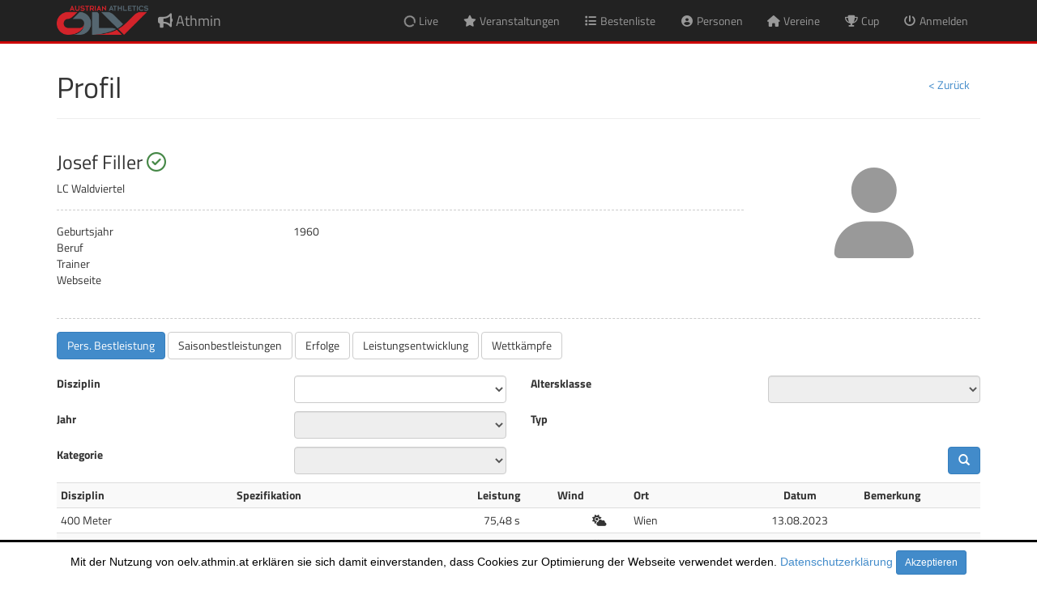

--- FILE ---
content_type: text/html; charset=utf-8
request_url: https://oelv.athmin.at/profile.aspx?person=30242
body_size: 63391
content:


<!DOCTYPE html PUBLIC "-//W3C//DTD XHTML 1.0 Strict//EN" "http://www.w3.org/TR/xhtml1/DTD/xhtml1-strict.dtd">

<html xmlns="http://www.w3.org/1999/xhtml" xml:lang="en">
<head><link media="all" rel="Stylesheet" href="./styles/bootstrap.min.css" /><link media="all" rel="Stylesheet" href="./styles/all.min.css" /><link media="all" rel="Stylesheet" href="./styles/site.css?20220823" /><link media="all" rel="Stylesheet" href="./styles/jquery-ui.min.css?20190524" /><link media="all" rel="Stylesheet" href="./styles/datepicker.css" /><link media="all" rel="Stylesheet" href="./styles/jquery-ui-timepicker-addon.css" /><link media="all" rel="Stylesheet" href="./styles/fileinput.min.css" /><link media="print" rel="Stylesheet" href="./styles/print.css?20200825" /><link rel='shortcut icon' href='./images/favicon.ico' />
                <link rel='icon' type='image/png' href='./images/bullhorn-32.png' sizes='32x32' />
                <link rel='icon' type='image/png' href='./images/bullhorn-96.png' sizes='96x96' />
                <link rel='apple-touch-icon' sizes='128x128' href='./images/bullhorn-128.png' />

    <script type="text/javascript" src="./scripts/jquery-1.10.2.min.js"></script>
    <script type="text/javascript" src="./scripts/bootstrap.min.js"></script>
    <script type="text/javascript" src="./scripts/respond.min.js"></script>
    <script type="text/javascript" src="./scripts/bootstrap3-typeahead.min.js"></script>
    <script type="text/javascript" src="./scripts/jquery-ui.min.js?20190524"></script>
    <script type="text/javascript" src="./scripts/jquery-ui-timepicker-addon.js"></script>
    <script type="text/javascript" src="./scripts/app.js?20220124"></script>
    <script type="text/javascript" src="./scripts/iframeResizer.contentWindow.min.js?20190318"></script>
    <script type="text/javascript" src="./scripts/jquery.blockUI.js"></script>
    <script type="text/javascript" src="./scripts/fileinput.min.js"></script>
    <script src="https://kit.fontawesome.com/434b448e65.js" crossorigin="anonymous"></script>
    
    
    
    <meta http-equiv="X-UA-Compatible" content="IE=edge" /><meta name="viewport" content="width=device-width, initial-scale=1" />
<title>
	Profil - Athmin
</title></head>
<body>
    <header id="header" class="navbar navbar-inverse navbar-fixed-top" role="banner">
	  <div class="container top-header">
        <div class="row top-info">
            <div class="col-xs-12 text-right"></div>
        </div>
		<div class="navbar-header">
		  <button class="navbar-toggle" type="button" data-toggle="collapse" data-target=".bs-navbar-collapse">
			<span class="sr-only">Navigation umschalten</span>
			<span class="icon-bar"></span>
			<span class="icon-bar"></span>
			<span class="icon-bar"></span>
		  </button>
          <a href='./main.aspx' class='navbar-brand'><span class='fas fa-bullhorn'></span> Athmin</a>
		</div>
        
        <nav class='collapse navbar-collapse bs-navbar-collapse' role='navigation'>
                      <ul class='nav navbar-nav navbar-right'>
                        <li><a href='/events.aspx?live=y'><span class='fas fa-circle-notch fa-spin fa-fw'></span> <span class='hidden-inline-sm visible-inline-xs'>Live</span></a></li>
	                    <li><a href='/events.aspx'><span class='fas fa-star fa-fw'></span> <span class='hidden-inline-sm visible-inline-xs'>Veranstaltungen</span></a></li>
                        <li><a href='/records.aspx'><span class='fas fa-list fa-fw'></span> <span class='hidden-inline-sm visible-inline-xs'>Bestenliste</span></a></li>
                        <li><a href='/persons.aspx'><span class='fas fa-user-circle fa-fw'></span> <span class='hidden-inline-sm visible-inline-xs'>Personen</span></a></li>
                        <li><a href='/clubs.aspx'><span class='fas fa-home fa-fw'></span> <span class='hidden-inline-sm visible-inline-xs'>Vereine</span></a></li>
                        <li><a href='/cups.aspx'><span class='fas fa-trophy fa-fw'></span> <span class='hidden-inline-sm visible-inline-xs'>Cup</span></a></li>
	                    <li><a href='/login.aspx'><span class='fas fa-power-off fa-fw'></span> <span class='hidden-inline-sm visible-inline-xs'>Anmelden</span></a></li>
                      </ul>
                    </nav>
	  </div>
	</header>

    <form method="post" action="./profile.aspx?person=30242" id="formMain" class="main">
<div class="aspNetHidden">
<input type="hidden" name="__EVENTTARGET" id="__EVENTTARGET" value="" />
<input type="hidden" name="__EVENTARGUMENT" id="__EVENTARGUMENT" value="" />
<input type="hidden" name="__LASTFOCUS" id="__LASTFOCUS" value="" />
<input type="hidden" name="__VIEWSTATE" id="__VIEWSTATE" value="c9X8R/cRrRQWid82x+DQDJLJTNVGnDOLgitBQ/MXS9RKDzWxPQFZMtyQcuEapeQqL0pKMCBCLN6y19SyUt7nrEmNsYt7jhrDVCbZyhYXfvt9ZZtsQUx2j8Si2D+DGGtUVBs9SYkpy+j3LH4dWRCC8o8Kztwj6sxOou5e17Jf1ECWufHaCM9lOWGSxLWCE3ZO2E7/VZGfChCTBHDTCpgkSksU76EtmyogEHxS41bUXdrz4fqR+I58q46hvK4aVf00ejroixfLSXfMVjJanX8PurZg+mZiWebTLv4r89H9UkLVmbHrJ4bbD7pUHKzyHmCKbdkc2nT9PIv+M/jkpUzii9PxKhbi1SudmWKTzyS/Nz38Ct6upqOT/RXPQW2+V71c9wjZTjLgZInaIBkt8eYNT7X3Zel50gEbgUAXHdU7yEvEdUJU9Zuf4lizVJnICPl61+5F0k5sA9dB4C8g7k3yI0QjotKtT2Uwy1n3X9QzNQ8XWUu1Add7OsUTq68tcuWengJ/gxCKser9kuByd5+cltPPvKAbW6tY4LlcB6/IwelTaDSwERtLjpQ+PBV3uy/dxiyhGg1QyjUcpZpiFZ9p/qkGSocbFvb9smaSl2w977k/g7oeC+PudLeHOvDH9rWg8oE1gLK6vQAkG294QWuUU6qaZWBoYH8rqgmyVi1EC/GdsqFoZp8CQ93ddB2fDNe6OgPgTk7Mgy5YUv/RnQUYXhP2r5el5Uc1rEfNCvthSjfku/GCatVfCIPaETwVo5xLCLRI9S2JP0WPGxo8Nqzc6zQ24F3FPk0pktSATwHbxqVRZfvjO5mJAg1L/iN28uY2guBoKuTJdYzREn0ZWkZUYrMVYAilMYoJNNsqQuAcIe6rihJ8NO2LS58uMSxVqn5/d+km/axL9fE/oSQt1qUYRP9EQES+vO8av7sUzXXHxgI8lHJMOZxFcxVjF7XT5rAtH5+XZm/OjIf00ObrJ6Jzi4EA+LJcvgYD2huMgTdD6gcAJ/6kyVLFN80VwuW6r9sN80pOCbQziaOSHmMKLoyl7s1w6vvqnLEf/OVF8wGiNqXKlfd+RyE3t1dgzrW7mx90rGkS/67mEcS4pGfgbSFXP1ZQTSyDSmrmu69DPxpMBGwGbHQW4ZBKpPWl0yVMddKFvuv0ZSeuI4QIH3OXMtdybBvja0mhWPGB6JJ8ZrHA2xvvFPnhIevfAozEvIyScY6Xr/Xvod8OMV7xOaehLUuEqag44X2Y4LwpEjPeCNESsDViZjEmWjzk1u1iaT9tICKv+PJbzDtpjh8s8YTgyMSVyFsN4SOR5Es1BBFKKsgrpeQuRRQR+bySIRwvM3PuM5bNYvUI3wmGseq8+zoR7EE2RBfnCZSggeotGFBu5mIsTIpo/kfEd/WkiPRrr8m1gxEQmCiCuHBjV04reZBecfbpx3xjZXphBRwttbYa1mxf4zEU3WB7UgSciAArn8Cnl7t/f9RxV6nxie4iYYlN8t/ws3TLO6u6mV4aoWzhjeNrrf8nhw044l68NcNn9KaYwF5yxefgpN+gPaIJp5dslI4Ck1xYjoYSFxYgvp7NCJSNz2vpyFdEO9Itu+jKtdh537lxbVKaIY17JYrzxYNpYCmYbRUJ8CMP9wzhk4M744owSW1GiCCgXP8ogT3F/bae3+U++sVyteOP5s/JUGq5kiKC2wXuJqj4DMkuKTSgw3N8+sZwYXMmC+k9wQtS8etm/ume/BV5OA2fdO1Ccq/ilM4S23xKSZ6eRfRJlcLSID/x04EU85tXSqrV2d48XHWBzfkqOQb0ZWIzTp/bAXBKv+ydK9ywajoyfYcUtmLpXiKlA3V/OrZoBW2/baLC3SOHwwoLJ6t29W2zgrz/dmoyjYt/Cj9cxZBdVWrdkaMy/[base64]/8qRE1IStPDM7rK64wG7qtBWzys1njsLoanz7SH2qKP1kOpW+zAqvPFTTBuBxbU1CQOdYklWU0tRKSbbiOpNyazxXh89dNjEwqZdwX6/S48EP8Fam1LnxUzLW5dL31XU/X7Sk7wvqrUs6H2bBW4wbnlvCWLzCSJMk+pb5XjNVmYrOyfdyz0woSFd/rbmfiHdEYmLe+8UAKrpE+HKiu47tcngsTq5KsBi/KyaTRlgQGX27h9d5gLn+ogFUETBjVKkP00Y/uWbzCa1Z5zqWNn+KV24SmreuStk+b2FNqaxy9K4Cv38ru9Fzjvjoqfy7W4AIIEFnElKX6tWWD1jTPnKLr2e0+jha8G7QuE9Qs6LpttwJO6byuhlaCXa7TRlfqHIaKhm2/+bk4sAdKr4mwzm5whM8bkXeKCAe9OGuDWELvG3ua3XWDRODbwELgKfym7SApV5DTQslQbEs2FYPQtXctjdsyCjK/Kdvly1JUR65HSQiaJbLkk5KydYU1eKe2GcsPaTf6gLOqSouPo6SseahS9uSa0KBti4e1V5rTLI9bX1CxZkFj7jYQYvqGMRma13hcBg7FkuT7fhn+Q6JUm7VczVjQAzx1Q9zGddNRHyoRULkGL6Wl/[base64]/gK0rTTBsHCVO/34spJE9ku4cKlPJALcplGTpeRvPpmlm48Htqu9X7P8HkfvBOsoZQAl10rfi7Ag3RUSWTBTXq+OeMJ8NonXvheiikQQiVUhvApwULp8cw+fQL/DP7lo+hzd6gql68oQF3TnJA6zwA6NGzAUzqsFivengQzpqx3xvTR1aYujkEy2OmnZL6Lw9d1iobWSneuwPKvrCbcPOkYKTDO1LPrhAVm5eOHC3NKNyfySoRAEjHP3LZI7av/3YwLWzsuD75HcvKU1I03HEkf0H3qRDrBvU0RbbBs6BpocIjMk9qFfutiItQtrJumgzJrcjDOtFA7loxyf7dDqZ/OVzsK6JEAr6G8uXjDMp+KRoAVVWhyTuRZvA6giB13fkOsGmo+OwsCatpy6NkRovMX0cQ8Fs4td9jY6XPAQajLM4fBa7audkCpR2rerwJ/LXUEMnnlXWylRXQTClv83YGBL7+rtXitq97CC1F4WBt/zW+BtrQl/fBWU3Bo99vxKYKQ08hxemeg1Z3+5J9PKJyIBCRGIfIFaB+brtCd1c+rZAPFyK0idSvxyRPbCNxlkOSMRME4WDZsJ4wD9m84fJm9sN/IFGVhFLc+r8ucznFVM+DPtlFK7yN5izsE1dKoMTgg0/r5JHfvPJAZislthnDuvrEud5Ul9zmrs5uTf+8tFEdLo3CJNRf8/GcEAFyg7sQmIRvG0L7Rki2Fxf9kEIvKUOCMd4poYBaCGKRVRHF5DsL5ds4QnpHtzXxiy4UUvNqA07lMU7R9FQBEhxdhv7zoivjU3GlNU48p5dxupIhqupAVmlm3gfA2S9/Oycgi3/j5OmICfawcmSwwQV+11KXXpbrl9viFLkAlC04M7FljD38La2ErjFYqZUfsfN8Gph3+zjsZHC/LeOol9rKxp0jn+Ne7il9TBH428Y9pG9mqUhaKZgjxCY5yimi3dNQGl7DmNk4m1eyYx2T1vCazdkU0sFdKFoxiFZCDzre+j5WF4321pDR0Uy4JaC8sI4bQm2SYdnhIumuraHDsjAaboPXb/cBCczVKRmw6+yHSp2BTlTFwtxwi9f+ZD7wvVrPlvCRADGX+SQ2DGu6tY0/JYTDBWLuHeT+SifQpVwJ/IFyjPT7G0cOBb0kNSbTJ8GWRu58so2+rE8OlAhuhHZ1ELrCuJDPEcaULNq1osMIplUuRPASFWUR5hUSKfa7LGh1vBfptG6kDib2wB8evsqcezi3U07IB+KtWb9Vp0kktdGa2S5+t2YbMzUwxzUW/5H/HYdy3ugDCY1dwZ3JU+7zQ8nJ6H8uZKTxEO8x65tytGCVUL5w45kg91imlN8QKchStn0zf5X6ULyCxHRPjQkSvvvcxVV0GL7R+LwbZ/0PVgKvCWzFZm2kosvhTcZrwgE2ii5G1Ea+VDkDQ89VDHBQ9wuAietpIEbAhAY0mxXmXY4nc+/PsBFTVD/tHb+yvIbRHKiwAw1G+l5DMEa1TVYhTcXg/dGmyg4HPllysHrPDzIzZFa8g3PA+Q3V+rzGHn7VyAIKqyd731apmgpdZtJVLxrP5zHAcPW/aPrlWkIhHbLIu99DgFC8gXxWjwtCwLe6Ld09URjbSDM0JvU8HQ4XCeJCi2k8QpAMVPEqSZ36Br0nPtL0MV7B6idG4nSzIsWuEhzGrHitL9nhwUpxCzCMSChVuOeLW1rVKLoT3p9wPiB2B0gftIZsh9p2UnOpSKyyctoH7QtFKxugDr5hwZFx/bBD1WxN7g88B5VeiTK/lZYbK4zUY3wzv6dE4kuG2hwR/K+90W84jfftG4D4mscqjdLQ9sk/[base64]/hqxJmFXX2HuXu6oPhc4qQGC3fawpQe5oLiZHMiOMjNsYw5jOCSCY2jNvPoIuwrZNRGajFqcc2ZgzV6bKN0/juVI4XEWOeGtCv9BtsMaZX52F6/5vBegO/ueId42qcO/FTsMFauJHlchq99A0+ocT2LynO4aECuoTT2CkBMsUNMyAs5BPL8hafH+iDa/qE/LY/4lFrRytCBxbl3QFabt20mHSWAUYUz4ggRcjOkHaL/Wi1ML0/vWIOfXvgV/5e0nfuzgquODwyfbRXL+o8Mf0GGHGhZm0mgPKKpt8Avs0SGHKJ5D+b6FCxwo5peocQ1KfP9e0sRZEYcz7DAs6jaX0a7DhCtKFQAQpvIQzVCMsBDGjZaKFeDEI48/b3oCN5i/9I9TfADl8QbfeT8jhH0GA2KDMKnG4ZGQaAuXECva2HM9qq7aXkT1LFeZN5/[base64]/msvPVOyMfHPNqAU7lZjb54qGLBm7TkA6vBTc0vLLrsXJthfYgYXYtjBYgCEY0yCIY1q2RpXZi8s3gYxNgT+RBlg0iSswH+0vjA8PaApwRfDm3a68uGMRKPGqIv2Q82t7HsgGbTdgQtcnc2uPRzPCoAJjhjbfuwgIb0TnNHLKbphQ8zeh4gzrQjrb/0IMl3jzjfNJbLHMlaFlNxb/LCzIX/Bf8B0TZGx6zKC5QBVKc8HBUsYSdX/13l8uBXxLl96CQ+0E6gVYXPfSBBQYodni6I2YQY/+R9r3J+EYTZx7JWDQJBdaQFrphoAPHo2amXTcK/7OTttV+cVqrqXuTEgIV+izNpP47qFFXwz0vkGCtn32GP4z00JNTXqug+lKua3ryzRRDw5rQ3NAuJPpQUZKLSgywIPIHw7iKF/xbdizXmx2N8KFUFXrB1D5CeLy1tuHYny9Bz2g9W1BWXN/QOGSfS9JlgjTjzjaTw59exSrN5vPuHyyCrlcVP0S8ojAjI0jZQA+cVEAtyx4ulKJo/kpb4XoujxmBumHBAGzvwSgC5rQAfLeTX9X3uxYDyRAONJlIl+9FDQso6TIYjMCkr71Jx/KAmDKskTI9XV/iCNYdSlAeT385qT8riIaaVLa1j54FQn49DmDyWzEhu7lNwwdH3RdAtZHOoO3uLu5zeM3velfuqzlaDLj1kc2vzOat/26S2OSW73dJ2fNoH+RjPkXIgpmdBtQQivwX5kE9P5IPTTe1s478AoZedY1NyQC52FP0GGmAE7iS8JaO/MWsd6QyxL6h23qFw1Z7LPsTrtwPCae1C0OCo4Qc9Eo54wBNX8daSGCdSTlars7kzegkhDI7EBYJqi2KiRmnAqra7nofBcq9nmLELNkKexZer7wZTPRt2wMvkfxWikPSXQUyYK7C6LLXEqKXlZNGNNbupULi5EitVKfKro1zh+U38/8Rj3dKSYW/yINvShdJDnZWiiHtULSlO/0PHdOZWaQUORoObLk+0Jx1qNxHLU/qDcEyUz1R4M3Yh5SRPDfLfvGC36v9LlAxseIUmdox+g3HgVV5fg9PkSxWiSLw55S3oUdWngMMp/XHmBhtQO6l3S5T/AscWj6usluwBnUPbenjxhD7JKZzDzNphclBLp/CIkXuqzFyo2DLtVhZwtdZGavzEF1vCpVRINYQe3ugZfCjlCkwJRmtPaSQo48aeC/7XQswgI1n2ZCMLmh0JWxh8QkQqxtr5UXMXOqPKSvOc4O7UUqWWbXPEUaNK0yQRQOrGa9Fqx9YFcNnYMSRSwSvkwjiDuXk1wp9a6cSnSy3rq/6BMV8Z9EJpZL/119pn5PNpPcvsRm+Sb/CUHt1zjd3KDeBTJGb2GmI/kZ5mdyJYMS4d+qQiSq7wE4MXPMAKT91VQ7fT4sgXm9R7vXwsDZMThGgq6l4JAttmowyhs9rE1+2JOHKUkrNk2SDoHkcKND/HZOFeXNuqaYnlUZ3BH5VZso9jiQW52wCfIvxLw0UOXZSnXeY7U/J89S6buklJHRT4sNJ7Rz+YVIpfZ3RejSby8pH5PR83wVy08SIMRIY2L5HFObGZsBSjffvQMvK/bnvG0MtprFKfBccSWBZirOLFdT1CTkwyLb/rFL68HSH9EckSSTmYdUwgYeHpYqbcOnR7wXXpjVa8xXNlYbUXBy243tfr2TaIhBsiAM7ozecFLqJrl5xRLbbm2ovLDM7lPWs9G2xQNh6fhIPDnMFj7D2cNMLy/D2lFpI78dintZbFJsVlGw5q2wXWn5ijZt2/HXMMzT2pPgU1J3ax78wChKMYSewRh8QXq14i+ISWRDyXy6tJjsrz+g96J851Xy8JRFn6EOBibNB4rLn2CY4CwloE9Y/ajo682MQ/w1+L3boBXXObG1uhA6CZDqsu9sEOLx+CqfFOgByf6oc9mvobUh4vwQEj6YccVVaL41GdAEtL8ToVLXq391rTUBk/Ldi9E0uJtCX0W5l2l/FTgUj2jofbEAAfHoKgf7mbpayecbR83S5lOs9d4EISXHX34R4AafCMfJ6gZw9Xvps9xpIY/7SJT7BS/0F1p2TIufVWjoctXT3zjt5MHf/[base64]/vfCGqQTVTWf4tMDY50a7Yzjw2VaNhVPG1j2wUdAcnM0EWkGYCt7qnGVKqjLPBt1gX0n07b5id42S7rfXUBU4PmXm1Z1s5zXBI7IU+UYP6SGeo3rmNi83dxKd/7gwlrnXfrzzz433eUAbxzItzmfCdFGG2Tpqqvs0AhsOrwd0WaKwRiHSZbQBYECAGjmQu/8kBmlNDsTHSrtVwL256e5w7ExKQ3YT283tOPWfbrTyu2HkfcaZLFcOrjUVLHvgEq/mvhXOTmcs8Q7adSJoLS0hcp90eKVaphpvBfmhFcPn64UI+BfbMkWlsJ6jk/qOYxtvNoM/ppJKemJKCi+4mMvkeVjt0OUN7iUi4caVVxq5vojBjc3n871aMPmt2irk7S6vGm1OucgHFy2oVIyjYRS/WQqkudjR0IgBhbaP82o+DWPXXPVFN/GjqNo6wWmvw0npCRXOfgw3U7uafpQGSCxvcDgSR+skSbEk6NQGOnI4hCneooJIcS15uDEvM9EHisRR00NiUUxj4MSfTE/KI5auylr3xAto7bnw1oGLVIsuZWmeRJABQVbYSPXXXCJNMNiHbp6OnFks/U3YsBIGXl2om0JT2oHU626t9YF5T5lpiGLKwfWwxMGF/nqHdkVgnoboxbRxT2QMTSWtMQlkx2BXpNwXLnr4L5EGTedvG5WMeJySYji9xLH2BiDpVTdLHZ/kY4bf926ysU6/Z9tEjxzi8Zp2Sj71g/qS+0zEOJW2+6fmAUdoDT9rfgmO5tmFtL06NjDDxzZsR7Ap19OLSVGrO1f01zR4ne8p8duOZfCsAJBuJSyZoFeObzuBK2U6GPfovCNGjpp7iSXcLyrq+uroil3KdgsQr2PF1Sc/1SktT3qf/eSIt5uce2RZKy8u/QlFQqBTYF5WM5H0rLldYLmD6ZEBbZ7S342+6Kgd1JKVlpFRNVwpRJKLZRI7IkBSrVftJgTBzXlccOeBy92/a1A8e8lfh1ITK3ZmxivxKOHABEaamPqpdOfgorfxrZN3T7LYVSOBxcJhEkc0wdWwmusLFmNOhasBlgkKLt+Wm5quwXJkSPYRTvo/4ORHStFpx7Ak4ISKSFPsfhUazjMoTlc+a6teTEbD6jy5hEB8bDXOTURunTHtsfKvO1naVAIknX9l3mY8d8IJC47gwN+e+CVyl2A+S3xygohyo/6tRnqLh6RnZJaUPRafw7WwMCPRckWXBkpawUuJU4+fMckKYfzt4/yA6UfWD7Dz8+Y9OExn11FGe2kEyTRYYu052ri1mHb65AI9MK24oFBL5Vpne7nXILN2z0/PpVDr4E6KchgZMHzGjdq8deivWjnMwXNyBWvPL0syfcEokDYKvpY+BQTBps0VbwZqW1TP4zyiFrtRt1zAL99RpoEA1Vr/ZNcule+YdCZyMX5n88mrfihUGghoNfXNouyMwmooCe+BMNanL20OTmVVWVgimw+jnbjJ8BDiG9AvWWbb9kAQUEJWAl+HgpJqwRNvEFDGQumnSPAWzoJTok4/n68BUrj7t2+CUJUWXSBJXILKRNRVxRM+/hCP+y3BigfYwj1X+QwLzYVr1PiPpG+m7+h15F/5+VTHbeMegm0KJlUrs8Ecnm2sonPUkY7MF6u2gbm9hl3Z5d6wPTLJ4fnM1DRUopq0V2idQtyHnAm8987HJQfIiiNLzvkmStdXBwrt3nSnKJag3w83i4yx0fphDHkcql5lXAR4Uv+vNehx5g4/5Xe1SzxqzWFjegzJYNO2LoIDwG+DOCEEGFPaGcHmWlIIgT004YetfQi/V0DcfPahUrjQm+hqmq5agnG3l51IkYoWNba3QE/J20/NmQrvXvz4w7ZWsQp7hWkUjxAJkVC9KZ9dEeqQlz/AoEatizmwiRaODVIRlJnfAk5DIkRJByQ07evm3iVMy99qXXo0JB7srvdrKN9+8/bPGICO3OkZR86aKmnxiO+xWzNHCJXe0PM+Le4397h/n4mhYi/oZLLWfQLeAthM6tRNh6w52FdH6szHY/ZF+dWP/oq76zha8Y9LngljF1xXl+DqKGL0f7zOim4+cMl8kjlvTtSfgJW2bXqVtn7tDQT0vRi8j1gePchdSJuSsRkK/+FDkZJeHkmJXOn2PEBqgGLAnoxhImiwapULqRiinhU+unXwjIriuRmkQGKVzsCn0Ot60ouBSD9TUFqpshwoJ3+IZE8nnLlqTZ/BQUnTNm+WG8AzWtSctYYXatT/MeUJKcChV6nzFOzUKriALbTjKzatYQ7suaUPIo6IF6pIzI/IMYTM6yBGdAjdZ3eSEfqYfggykEQyq5LLvdHhaYPhQvSBhiIAiFGDPvroGgQ8UcsWIruK0dxgB5aQSczCtgOWgkw6MX1kjCANhmKzAzeD0clpiy6x/[base64]/6yACHoZ7e734qaXXpDmnPqMV8/xXYmB8ehU04nyNv8AXpryQp8H1H7BNx6zS9GrP4OFqlLM/m7agS/7A3C+n4wnqXLnY4j+I6liXi8AjVHZ97Cg37DCRxYvNZ4hVn70PHSl72URhUCzVX5KhEeGaILj36vuGQ/inX2GfN0yqDDVXmv8IgGPO1ecM3D8lgeYRD6hlKvZzFxDVyLQQzM5A9bmhcQiu5P4gIt7gpnG/Bx+1BMN+AAoC4c0aMX1gNVg6YH0i7qIs9uh2niaqxCn7zyIydVS4BiATyA2+t7LPsmdFwFahu2JtTGNNaupLojBmIVkvpk9KyWtX/braQoo9xbElrohFboHaJj2hSQ64dmmX5lDekvAd4UogpQNc+EgZNYthPmMyYx+8pGRkCKPoVPXuSZXXmHS1QFtDL5ss3LCqxlpcit8M9mgzaXloi2vfse8AXy4Czto1/bOsTta7DIfC5bUFNyjkzH80Z9/AKlbEcl6kafc4RY9ulmTlm/l+PoW9k/M3+2+KypXRDE7E0uV/[base64]/LRF+DOmDD3ieR9dK6UpzJuzByMTAuNQsQQ7fG0GxMKP1XmiR9jYKxOxC2/I0arWiD5A+UwMvOYonSG9SXm4qj8vXUY10cj4TPt3yVFbcrjb5BKIJskPtu/[base64]/vk7QCimyoLMZpxBEKPS/ZJvhiGMrtG1lpAMBLo+8KaMtB9NkZdnchA7LUMz5VmRCt2G26RKWZSZDIB6xPKAceQ9C0y6RP6LMmRt52iXKHZXb0YeBGCO1R47yF3sO3FJ/XjByFBOd5Iz8cmSZGjCVsklLKfM8WRaT48p3RrgppDCXtqXObCQCiYP/Y8ehJWuwdN2KDv3OwYPUO0Et4BbNik1lXyVsevOWoYdwvMCkbvHVqLTTQRknTY+nmKxqlxyyG/o7PDhL0PE8gsa6OO4NZC2Q0EtzDpc6WVIWdVeBVernfFwjwUtgewR7EZmniwRsbyZw7d45aVgW5TCtGmpV2gHrnp2J6gqwweE0kyt5CJMpSlHb6Y5D1qBxniLkEnrx4YsxMehLOa0oSSYrKcznV96HxiEOLV3g0lFsC1fPNtRMz8orioIJWY/iThBZh8XxkVIJ1cOlKe1yorprgskFtAwGOJrXDJPk1UKcwpqoLW9lZ4Oz84mNj8/75n19L6ebtRvZZk58mD2buNBf6I3BWmvyTaTGSnqZNCy2uXk/baV/oaYz/dvQ2U4hOLkki6IMr9t/LfeA8dXur8L9Q4zQjf1nKRYlk23K/0MCEhhbhy2WIq29y/nInhNy+2fOdlxRAPBc6urq5wwXVDHi2NJTaqQhs7+P+iZTW8I4gyfT5us1Wc6DEjdizax34jEik/KOQzeIJ2mmSaIqxwxX1105QL0ulYgDMJzT2jKRG96TXdncnk41O4pfs/Wl0yqCXehtrzfKhK2P4PSNkgaKcBfv9cjwC9pvkeoa/0pKoyl/Q9enW+76b1U7FKGLqszaelBlnFA0xnjNuodHfFAbCZF+SsgVT5UfX7LNLvPRD202gD0llB5GbiWHlF+bdJBvO09R2QKli0HQ5KjK57RHqLtbmWAY02tfFnOcKXHtOtWrdvwNHHoYtebs9cKFJJ5zysWOkP28cX9imiw4534u4Wa0S4FWxhWf20hI7uOwUYnNn/IdiRjULdKE/IyO1ZlTf2QDOTANFZccAAi0XXwvv7nfldLUGjYozOOUQNHta9r1YMdYOGE8mrl/mB2orFZxfZ70BIgEYyuqtR7h7uvaAhUGwVTR4OyQbQj0wNKLSCEjM3Ow+B+4Wf1Lz1EbPhIQDFfz1Dsrxx1chDwwhZp6Prcs9pLQVd47qT6khAfC0QYnlfSzdpE18gI5zg4POu7jnla6R3Hsnw0y6fqP06282bKAQptnPnkGBaCxcy/LQAKhIELnNqNbbCNTtQYuVB1EhSLqcy86cSeqV/w8rYzPL/sCbspRDE+s4tyWghRd8oJLihj7Jr8Rz9OYPWIxpHIZMN8/ljy/LAdZE/R5YnxJddY4RF+TiiCtO+RHa53xQdjNMK4VhBR15IunUrstk7KV/QJiQ2mDQBhBl6JnHI/y0pNN6eGc6ESwvBiNlGfxnpRflryU20+zcnbXBXHjL1zJOVaRvfecfqTaKskZQ4zXh1qo2UhI0kzCRwiKGnQHOWzMYlNCzsQ4IDKIDaMnkDGbzE6K2f2M8JgzY8Tgg3YKeXd5k8eyYKWXJS6h30vt12I2jteZRJphe6e1ki4ZabZzztsy3+NEqkZ//Cjr/FnsG0LeFpeFHjCVD3QLZ8nLrOQRzX/mNkLn7GR+o1kZGRVwUMUQVTfU6DkLFjhdhjqe4pvMrcHj1tiIi+lliLKELf34KPjXYuimE4Mrf0xTw0iM3gY/0E4bgOLaYOUbDZbFrX6yQJd1tfVwzjouKQ+5JDsiQr+zc4CKEsXOVd4OEv/p+Djp/mhYsN6qHdZyMtLah7Vb5lC9pPiBA0USGOelqCio47gvpfApkX3XmcoHnOzrpJJJ09k9CaO+QxbHeys9rlXEkpctc0dhO1Y1xykJ85D2VUiZjV3TbzMbkP7YjuD4p4+wHV4xIfMk6mvmC4kEBn5C9WIHXPAD/iW4ZJAaqBaaFdwqsInhqWG1ZQngZ9IWDRRUAa+doRt/umTIc3Oa1vN9LCgaG8+zyAxNQZK7IKnY5aRze1cFVewNLe2pw9d7oPh2/20obbY478PdKO+VriFihW700ylyUJtAAtRHE3Gt9CUwZlrk5ZNHgl+r+pzZwIIH2Ni6z3vJnLQq1tBBief90X+rwVDHXsdxqJQ=" />
</div>

<script type="text/javascript">
//<![CDATA[
var theForm = document.forms['formMain'];
if (!theForm) {
    theForm = document.formMain;
}
function __doPostBack(eventTarget, eventArgument) {
    if (!theForm.onsubmit || (theForm.onsubmit() != false)) {
        theForm.__EVENTTARGET.value = eventTarget;
        theForm.__EVENTARGUMENT.value = eventArgument;
        theForm.submit();
    }
}
//]]>
</script>


<script src="/WebResource.axd?d=pynGkmcFUV13He1Qd6_TZMkwLk9AHqeEsVinIDqJcPUE5l1B7ieXjWHFPjL0JJaqZdRlr-aPHH7quEBNRVocoA2&amp;t=638901598312636832" type="text/javascript"></script>


<script src="/ScriptResource.axd?d=D9drwtSJ4hBA6O8UhT6CQilQ1Qhfnlwwl8poUEqyM_EaK6CyrnZCH5zgMTQJRyqpiUpfVjhdXOthSUf5f0Gmxc4dGqpxkdxTM5HjicvsBrCpI94CIhkhJ6SxwMy67D5iDTPKZn2Hy5s0a6uGnFthCyWBLgb3bh5-cDFvFRhKQJw1&amp;t=345ad968" type="text/javascript"></script>
<script type="text/javascript">
//<![CDATA[
if (typeof(Sys) === 'undefined') throw new Error('ASP.NET Ajax client-side framework failed to load.');
//]]>
</script>

<script src="/ScriptResource.axd?d=JnUc-DEDOM5KzzVKtsL1tZGIZOLVomCCMwVaG7soSOcEqC9oJE3q6WGNNXX9B6qNvUA5S4uGM5ldzSMY-SCLZ4_nsSoyKCco8_A7FX7tcEEz1MLtv87a-WWbySerNWPeR7FOR23dxKW9mTY5oMrbtqnIf9LLYC1LRehLY2l-6x7SnpTxTSRgfrRMyk08IGwi0&amp;t=345ad968" type="text/javascript"></script>
<div class="aspNetHidden">

	<input type="hidden" name="__VIEWSTATEGENERATOR" id="__VIEWSTATEGENERATOR" value="BA87ED80" />
	<input type="hidden" name="__EVENTVALIDATION" id="__EVENTVALIDATION" value="JdQQUjoxyVT8aa56hGoQu6YBqrMlh12mcBl3aHjB1aZ/NgI0Fr8Fyi76x1kjMWXPkv6REnPj7imJ057XGyzbG7tswn9b4NVYC8jRjXi/5s/d8b6dvBuOhp7wjl3IldX7Jg/snVyhTaBnAolDyOOtnq2aAdRHZfRqw5XUfHtQhR4cHwzOyJQFnrcdH7HOpmTHVsN66I/naO+EdnZCv9WdMgSfsbvYBBcnc86QnuDiQCWMUsg8hXvNUj+zzEGAZWrRjXMutjHv0wMVpACBYTIeSA/Fs+/umS9ZRvjJyLnOiEou/wmLNdcYhyhxsCs2OBCQCGNrWazIOOGaqjBbnksm5NzPv/66LM+q0WUPYc+n12Fpfs0s7BRRTnJyaJNaa9AIYsTVNsHg1zVcKvgG+mQKNUsKOFUkLOJ6UVg2N2+vu7P2xEGYxYYDxAfCJXOdBadr59nzRwE3i1l5f/NnUs6An1hKO+WnxO0P77pVr45gRuIPJvCLFMp035E6joKmvGQjoG+0NrnFSua/+PriV864wxb7B7/gW6acN0lQSmrkNvLE4abWsfoQKW6dUB/V15M5gXIUEeFvRJXSbOmTU+q9SgST0Mcz20JWajaKjNFzJx66qnIrKsH0hZW8A1YjBfcNWlhPIpCrEGvVZSsqrfXmN7aQsVDD/RhbakvyvV6bWxzFVWgmQaHpG/fBkHXrwXSDRfEb//Ax9VkYPPHrWOhzUW6XFbYx9Dmtmc7zlU0MLBM+wDyetLDFaTyKiWZShlQ6P8wFZSJrkUHp/momy+3zHigS+Iw/hy4mGPuCRIROhLfneDK7/[base64]/TsB2+8GqcqmSHSgeADPJNmaf/oY9nKXBv3MCSPCRb4dt0EhGcOzMmYJkqdiq5M+rlz9MjJ8x5h4iBNxJLQ/Ghc/cIcieUkUxcvWgmVeOmA2mP402PVqFi3Z22ovHMSarTlkYQRBAvmhcQE0Iqy5pftPbVhtkv8mim8qBXOc3ivarIV3vsLOCRFjgvjwL5SN0iyFQNqb/e9d0qcdcslS4kRYyGb4E6hJlb1N3jGtGJFgIyPMy5RdLovxUOE4NcfTjELeq66CiCPU1GfEupNQiTBI0iZp71w+5ekMj0k4SSb5OzoXYPfUqKtm65gUPibl+hW/gPxA8xIEWjotR2Xm6xr+HCCPr+ht5LmUyrU/kPEDvjaOSy1+JiVSuPl5FON9xfkVZWq/kqf30Qx6s8+OzV1zBfEbZvIbKje0NPT3Qdxgik9gC7LQ6+XnpcbElR7WYESwyvpMeD2lnMUMokzlcnqgqBHy15xYZlL4O82uJej9CmAhzRfwgUsM/KdKeRceGY8yqScuObczpHDRGZGHIou7iC+sFpl0m8mWt42AzK+B2srBQltQpJmcKWhOnna+XNoCYZKBAiCrjwCpswlrZ3kNpGC0lP4t9RV9FEo5Qs01+7bqOeCaW/YCCwvY/FdSOuZFkY2fvxzO0aQh+giUMNbYLDIS7c65tnoeopbthQtk1baDXICW9akspH90ZV/o8pgfJhLdPP1clUozst7wt0y64LmyrpUuE4+POGHvsaOswsHE8GmngkR3XhS0kpRBr8R3z/rHqLTZuIOcjzpuzFOVAbCDNhvvHorOzHGrwBh82cf2lTQ3PUkz4Qiw/aPDVkZdR2FL8uBCdV5IGHDtrUc0OqCJUMwe0uEhlok2/VBjxZmh8uueh7aQvfTz6mVe/1XX8X6U9jMm8wONEwHyY8ONaY8iT/SD1CIHXFfpmS3LxF/5kddRtlRJAmMNhHOVWxQXep53B5R4PukDD9Pg0VQC2HBeL6QQgF2tBLxk3SbixeteHEiJIqtL5KV2ulxUH7alw+f2Rfx2kCI2JPIz2QpmZeZXNY4rqCr7pQxApf204860emrfPA/[base64]/GX5vRGl2qjTq8fTGsbhjkyWCWpwqrtnpbV3/75N6VeuMMDiH9UEWG1SSe5W/wtn/U3ABp1E1g0MbU083uByRjp0f+GlQYXW2Rcg/3wrxPJuul5oTR+2ui4XTxaaOUhDoqVql/IDK2B3IQwy6/vECxroSA9IX0wvWn8q38EwrlPpfYWNxaSs6qrjxJSQVnGJAFaye8W1EDrBxV4Amrb3fLE6UbZPVrTSV6fmWcFWYsIxF3bHbl0diWSDhkCwjnrinOMvqz8UKwESEvT4tDYGFivSaZ5VHMG+9WvNUkfdMWSP/M9HpYlb+kG+d52Mey0+c5tldtqzDdjyJLHqHEZFAoj0xwZ6wrnl1jcgrMZ24cv3HB+iEnokpFDc7/b2wC3HyfnamNFsbZgWYjxJRnm2sUdbkHjDwNgac8m2NSb40lJjTqrEmCi2ar/jI9bICIuPptO/WPc1Q+yZZY56UdZYkST8kfOmUpSW8DEEcG4/bOhkDzNNOgpqz3D3DS8sNy8tJYR2ApBPMtjudh6JrHBSP7odAgWTlDSeg9kmzaVYjHv4VdjItS800Np5mSp37SIZsDBrICpVEZtjftMiJ4KSCFH65PyrN2EC0Dx0Kyom8RCETBaXLLBF+e1yoVnfPdnh/DblBbS8QU8l1HUeNlWtZMK4ep+ksd4t+wvAVDOfa9GV03B8X+pkyW++rAXeCkG2At7VlJrhYkE3CPYsfhcimRSzPhrNNZ0ICqp+u6abJDLJe1r1iuZ0T/9Cp2xYQ9yoCbSzhwayqn6tCGbCwKy8R6/5ey4YBsbT+1iqlaXalo8NQfQLR+hjiRMJkvdUhB+bdN0fsF4PJyFa6NS7gIhT69+wPIQnU8i+EB6RsAmQb0Qxd8nE4OfQE7QG2xVZ3DZkUge4Uyj4ntKaxkVsEOVfZlAs0pYn4++/s2AnQpHls64wttxNJOByk4oqSGvXjqFx7m7Pnb6Jw0s4DGSrCpv4uDxLadZ1IRIAGIABscWp9XtoVXmxVLIYzuNZjC5/[base64]/YY6D+OCPxOiJEqPOBtr7jRxn0v3bZJNDmak5IjwWNwq+8tV8BFxxQZ0xfcBFrZEY36Y/0n+VTcDYfRpBSdPWrsUwbbVxjpBnPtT7gHLnkWyq59ep0V6G2qQooS4dyYLWaqh1wVe02Rj/DarLdTREmhFkzZgDstKiZGrG126UGNyccWzm0U1TUTVeHXS3xws7TJvfUQAEzyZ8Cvxk5tvP/ZaKlTj/prafVjIrkM+EctPj3ZGs/kxQ1oIVgJzvILGEY0MWa4Ow1PKN2G/TJ7nFFQzgCcSoTMi04ru3KmkMSrRyXinRaqghbIOGI3VECS5cHE2ikY0s5IYH8QehLH4EI9ToFDO73sBLi+msU/NMKqd1gE7EORbh06T0evi9GfkHZfc4ITQ1ZX9ZZkJxSMUtlE8A/l2O+tLgR9nymEE60Iz/nN67s1fW9vuKtfx1fxBTB+2ONp2lPeI+RJFgzeuuW4Pmu9OxIm9v/LGhMTQ5Uokb6yXss9MbkWTosKJL72slSFV1n9B9jtZut1dbEnPirUAuKnXr76FpOAHutN45j+H938JVb4g2VAIPwpCH+zH8cI6FXROZ+CFWp4xeGIbtI/GGyf4G/ECiSgBmNXh0hK20U21oZlS3oBqOEoYv83RMhww+ajlJLAIBwzLlRGnZLT0A7hm7RZhoOVqegQHrOW9W4wNzQdMN/Mlt47s3Jeg05J8q7BnSC2Vg9KzOWnMCxuK+Vn8rGqQ4RKRJDgPBjQeUAjv98Ygww9O/KsKa41xqVkTO/4NhDr/+Pv8fp20tjtvma8oU2gVBlq8l6iesdt/DDv5jL/ebpm1VTmstgW8aJu1fW6NU9Hrr95KqI+vMOhMRAqRKfJaKrgkgPq08YnMAYCZYannxVgSfKMM5PSPzf/XoUAsZej9P0+7uWdO0rcwMo3KiOKftpjDEzg6Vh6wz6A55iUnpKtaCGHSvWHjivy9uFvbiNK7QTRgOzPgLvJ24sHNCxMuhINW6x3FKINEE2UitCs0+8/4d6114tzg9IMTFBHUE7ErRq/LT6s8bqcLoLdFoPMJSk5qwKgg7meNzBz/fF/fvh7kiuSLkfTd/AXgnDMQCaTCiGTPkcF4LVeUgNI2/sWiYbXq2oLBerMYMUEJatjkaohBNi9m70qcBumE012POwQ3KuZpeMnvnx/u7cinSk5d96VmSPHF+m+1UnuXsjPagtibCsQ1f6NL/qMHSsPywTaQneL2vaR5ClmN+Hm2cpqleXnsPEZbePKglZjnOEqUpBEr46cjzkiIphuWE351C03NEcRav1AghL8E7lLfb0uyFMqAVQxAvLGW6tkTfHozZ37UX0k89an/uWjHYMmTfE92WrMTenGwIRfQfQ97y+cpQVB4oJm10a1xidbLrJdet5ChHQw1F7NIR3R1/QJGdxpxpszn4N2RgnpwXTCPFVh333X+tc3DGLgAm6jbXyf+0glC4wbx9Hr9Qas37i89Z72t5wAfR1RC18SAm8oqstzNOEgGbpOM/iFVJOwm1zBIbVUUhsXziDB/bpHmsB76pWzb+dzdVEKAZoBopFpBeYopfTt1hfALZ/jqTxf/wcoZZJzplaArltKVjc3XC1mfdJzAAxqXayw9iTO+9TR/7J9Qf+3fCZKFhhV6Gxs0ZpsAQbl+mckZsziA+n5pShgdf0uGeUpVakxT7wSHIzxkyJnoQ/AH6oqryltYdqrlwmxu3WyAwl9mzO/GYwMg2UiOfXNf3PnIp2k+WgjsBzToQDhU3v9spuPmZ6Cz+1CJw98O6NV9BR5xxrUP6/[base64]/PISW6Y74rkGTC6kTAB796vfuIsMqZ0KUpd6NzaYxPOvHhol59Wmocjty7SUbV5y3Wbv6hUdZYD0fO9Pwn3+xmvGinSx6hi459hC0UPryMK9ZBKJlb9B1XJiNeV8z80cGbJRjM3xa5ip0v3MANqkAQiFqo+QoP7QjGjR+kH4j7mzj7Y1hZichi5mN5eOf/8UgtLO0/DgsmnVlvgXFddR/VNHDD2k/BYPVGISuADFts/IgiAXxpOqa3k4DsuPl2f6kdqr4YoYrQtgsvzqUQ4k5LyuTKZl2LiX+2tgObETq03CA5cY58AifT2WzaCZvdDPW7pj5Brw6nk7E6hXSCr2frfzpY5yAQlHdW8F9v+Q5o/A6Vkxz9Z9mPzxhNS5f/JJZ7PI0P5LupZCpziqT056VHYmLQ7w6Ecfg945Cf9e4Vhmk1+Rd6rz1bo6A05VjAZn4dqDAxHdfQ8bKHaVuUaYOASEa9/icH2rm9xOYQiQyoiCz8RO5kDwX6iwQIbnTfp0fpyBKqp95P1OUcDUSTg8lp+wqdfM8j4Dz41pz8xrGUnj5CrcsoEoLua4v2p5ZG0fdPsN6I2LXFYCY+j60vpLhQkML5HpfraDx0r2FVu3/9eTnDKZPqcWAE9GWZbNkS/ZPjZpLRKbvBukOsBB4ZFiz+H7Pzr3+dRMZHwZtUtGy9ffi5xN/odIn99Hg0iykLlkXys3WFmB8BEbaGZzMlyoPZpuuo5asjkKoPU0ur5iTGEWMAg92Fij+8XCAmi6jU28EnOWWhtTLxSZZPr7spSO6Ou76v40WEjo1hq/lwnIBnybDbWa7NAbRew7nHHbBhJkbOVm9rxyoBkq4xotimzuxg5cbLeXeAJTtOzoIhnRWJ2DrPe910XT/UoREBS2dx1su2H3U5U3iSBBllcOn5tLTS70oOxocN4ldrcsvtgGc1RxQLP2bh3SuUMI4FYR4vADoSmT8OsM4mIu5BHz7PGMZdltXWhIxycuC35w48/KwUqP/e1HYx/frLnj+iklNX93nPTkgfaiJdQkYEP62S/9ny7xRVB2xwLPr1D+lvIr2/LDxWMk9hDBqF9IjROMkU67t7hp5Ense6tzPRctCLb6e0CompnRiXwj5xwM/Sb/mHCJOAzb8BVcSTVtyM8NaED9lNH5+HM+dfh/aHuEWpvWrKe4v4SAMkyjWX1Vl1oC1L2kBH51k4IPnw7fWRJxsa49RNF2UUf+oNtD5bAAoXyLiCf6eP8qLeNVHMew863oIcbSGnQCBwxRUjh+JwqI6fo0ppz/Uz0DYY0DOxF2Y8v20KPNl42IDDsuy3GRnAzz5QPZDrkRj6K77XVkToPnOMmbaj8mZ8Cy283nEWmr15/gMsLhnypz4/7BeRUSV5Pklr0VXCbeJnBjFvSMIlicxqUwskbi6NYRrRdBbIERUiTygCmRYzE3DA3CuGDHup9p9Au3PIMktUQ+Myzz27UPntjK/mN7Ht73CoEJqho885cuU14v3jfmZL5IFnUCA/duFUH20w+R30bvIHnV3hXlWRt3DyDvUwrZ3DaP7WRh3wb/9aT4qXdIwamhlB7vNoadtJrccmgD8REsH/MzmnR7SwM6gTj9gPec/j50p/muYHR6eQkeNK+Ji3Xn+L" />
</div>
        <script type="text/javascript">
//<![CDATA[
Sys.WebForms.PageRequestManager._initialize('ctl00$scriptManagerMaster', 'formMain', [], [], [], 90, 'ctl00');
//]]>
</script>

        
        
        
        <div class="container">
            
    <div class="page-header">
        <button type="submit" name="ctl00$main$btnClose" value="ctl00$main$btnClose" id="main_btnClose" class="btn btn-link pull-right">< Zurück</button>
        <h1><span id="main_lblTitle">Profil</span></h1>
    </div>
    
    

    <div class="row">
        <div class="col-sm-9">
            
            <h3>Josef Filler <span class='far fa-check-circle text-success' title='startberechtigt'></span> </h3>LC Waldviertel
            <hr />
    
            <div class="row">
                <div class="col-sm-12">
                    <div class='row'><div class='col-xs-4'>Geburtsjahr</div><div class='col-xs-8'>1960</div></div><div class='row'><div class='col-xs-4'>Beruf</div><div class='col-xs-8'></div></div><div class='row'><div class='col-xs-4'>Trainer</div><div class='col-xs-8'></div></div><div class='row'><div class='col-xs-4'>Webseite</div><div class='col-xs-8'></div></div><div class='row'><br/></div><div class='row'><div class='col-xs-12'></div></div>
                </div>
            </div>

        </div>
        <div class="col-sm-3 text-center">
            <span class='fa fa-user text-muted' style='font-size: 8em; padding: 40px;'></span>
        </div>
    </div>

    <hr />
    
    <div id="main_pnlFilter" onkeypress="javascript:return WebForm_FireDefaultButton(event, &#39;main_btnFilter&#39;)">
	
    <div class="row">
        <div class="col-sm-12 form-group">
            <div class="row">
                <label class="col-sm-3 control-label hide"><span id="main_lblRecordType">Typ</span></label>
                <div class="col-sm-12">
                    <div class='btn btn-default form-group' data-record-type='personal-best-list'>Pers. Bestleistung</div> <div class='btn btn-default form-group' data-record-type='season-best-list'>Saisonbestleistungen</div> <div class='btn btn-default form-group' data-record-type='achievements'>Erfolge</div> <div class='btn btn-default form-group' data-record-type='over-time'>Leistungsentwicklung</div> <div class='btn btn-default form-group' data-record-type='competitions'>Wettkämpfe</div> 
                </div>
                <div class="record-types hide">
                    <span class="radio-inline" data-record-type-select="personal-best-list" data-disable="year,age-group,event-category,outdoor,indoor"><input id="main_rdbBestList" type="radio" name="ctl00$main$RecordType" value="rdbBestList" checked="checked" /><label for="main_rdbBestList">Pers. Bestleistung</label></span>
                    <span class="radio-inline" data-record-type-select="season-best-list" data-disable="discipline,age-group,event-category"><input id="main_rdbSeasonBest" type="radio" name="ctl00$main$RecordType" value="rdbSeasonBest" /><label for="main_rdbSeasonBest">Saisonbestleistungen</label></span>
                    <span class="radio-inline" data-record-type-select="achievements" data-disable=""><input id="main_rdbAchievements" type="radio" name="ctl00$main$RecordType" value="rdbAchievements" /><label for="main_rdbAchievements">Erfolge</label></span>
                    <span class="radio-inline" data-record-type-select="over-time" data-disable="year,age-group,event-category"><input id="main_rdbOverTime" type="radio" name="ctl00$main$RecordType" value="rdbOverTime" /><label for="main_rdbOverTime">Leistungsentwicklung</label></span>
                    <span class="radio-inline" data-record-type-select="competitions" data-disable="age-group,event-category"><input id="main_rdbCompetitions" type="radio" name="ctl00$main$RecordType" value="rdbCompetitions" /><label for="main_rdbCompetitions">Wettkämpfe</label></span>
                </div>
            </div>
        </div>
    </div>

    <div class="row">
        <div class="col-sm-12 form-group">
            <div class="row">
                <label class="col-sm-3 control-label"><span id="main_lblDiscipline">Disziplin</span></label>
                <div class="col-sm-3">
                    <select name="ctl00$main$drpDiscipline" onchange="javascript:setTimeout(&#39;__doPostBack(\&#39;ctl00$main$drpDiscipline\&#39;,\&#39;\&#39;)&#39;, 0)" id="main_drpDiscipline" class="form-control filter-item filter-discipline" placeholder="Disziplin" title="Disziplin">
		<option selected="selected" value=""></option>
		<option value="103">50 Meter</option>
		<option value="161">55 Meter</option>
		<option value="104">60 Meter</option>
		<option value="181">75 Meter</option>
		<option value="98">100 Meter</option>
		<option value="105">150 Meter</option>
		<option value="106">200 Meter</option>
		<option value="107">300 Meter</option>
		<option value="108">400 Meter</option>
		<option value="109">500 Meter</option>
		<option value="110">600 Meter</option>
		<option value="111">800 Meter</option>
		<option value="125">1000 Meter</option>
		<option value="112">1500 Meter</option>
		<option value="147">1 Meile</option>
		<option value="136">2000 Meter</option>
		<option value="128">3000 Meter</option>
		<option value="129">5000 Meter</option>
		<option value="168">5 Meilen</option>
		<option value="131">10.000 Meter</option>
		<option value="180">12 Stunden Lauf</option>
		<option value="311">20.000 Meter</option>
		<option value="312">1 Stunde</option>
		<option value="313">25.000 Meter</option>
		<option value="314">30.000 Meter</option>
		<option value="148">5km Stra&#223;enlauf</option>
		<option value="149">10km Stra&#223;enlauf</option>
		<option value="164">15km Stra&#223;enlauf</option>
		<option value="159">20km Stra&#223;enlauf</option>
		<option value="403">Road Mile</option>
		<option value="127">Halbmarathon</option>
		<option value="162">25km Stra&#223;enlauf</option>
		<option value="126">Marathon</option>
		<option value="294">50km Stra&#223;enlauf</option>
		<option value="170">100km Stra&#223;enlauf</option>
		<option value="155">Crosslauf</option>
		<option value="195">Crosslauf lang</option>
		<option value="156">Berglauf</option>
		<option value="401">Berglauf up-down</option>
		<option value="177">Bergmarathon</option>
		<option value="191">Trailrun</option>
		<option value="183">24 Stunden Lauf</option>
		<option value="135">50 Meter H&#252;rden</option>
		<option value="160">55 Meter H&#252;rden</option>
		<option value="132">60 Meter H&#252;rden</option>
		<option value="133">80 Meter H&#252;rden</option>
		<option value="123">100 Meter H&#252;rden</option>
		<option value="113">110 Meter H&#252;rden</option>
		<option value="163">200 Meter H&#252;rden</option>
		<option value="137">300 Meter H&#252;rden</option>
		<option value="124">400 Meter H&#252;rden</option>
		<option value="192">1000 Meter Hindernis</option>
		<option value="165">1500 Meter Hindernis</option>
		<option value="152">2000 Meter Hindernis</option>
		<option value="166">2500 Meter Hindernis</option>
		<option value="130">3000 Meter Hindernis</option>
		<option value="347">4 x 75 Meter Staffel</option>
		<option value="101">4 x 100 Meter Staffel</option>
		<option value="134">4 x 200 Meter Staffel</option>
		<option value="122">4 x 400 Meter Staffel</option>
		<option value="186">3 x 600 Meter Staffel</option>
		<option value="121">3 x 800 Meter Staffel</option>
		<option value="318">4 x 800 Meter Staffel</option>
		<option value="120">3 x 1000 Meter Staffel</option>
		<option value="319">4 x 1500 Meter Staffel</option>
		<option value="321">Distance Medley Relay</option>
		<option value="320">Road Relay</option>
		<option value="172">Olympische Staffel</option>
		<option value="173">Schwedenstaffel</option>
		<option value="174">Schwellstaffel</option>
		<option value="199">&#214;sterreich Staffel</option>
		<option value="114">Hochsprung</option>
		<option value="99">Stabhochsprung</option>
		<option value="115">Weitsprung</option>
		<option value="193">Weitsprung (Zone)</option>
		<option value="117">Dreisprung</option>
		<option value="102">Kugelsto&#223;</option>
		<option value="116">Diskuswurf</option>
		<option value="97">Hammerwurf</option>
		<option value="118">Speerwurf</option>
		<option value="175">Vortexwurf</option>
		<option value="176">Gewichtswurf</option>
		<option value="361">Super Gewichtswurf</option>
		<option value="169">Steinstossen</option>
		<option value="185">Dreikampf Halle</option>
		<option value="184">Vierkampf Halle</option>
		<option value="144">F&#252;nfkampf</option>
		<option value="151">F&#252;nfkampf Halle</option>
		<option value="145">Sechskampf</option>
		<option value="179">Sechskampf Halle</option>
		<option value="119">Siebenkampf</option>
		<option value="150">Siebenkampf Halle</option>
		<option value="157">Achtkampf</option>
		<option value="100">Zehnkampf</option>
		<option value="178">Weight Pentathlon</option>
		<option value="182">1500 Meter Bahngehen</option>
		<option value="139">3000 Meter Bahngehen</option>
		<option value="138">5000 Meter Bahngehen</option>
		<option value="140">10.000 Meter Bahngehen</option>
		<option value="315">20.000 Meter Bahngehen</option>
		<option value="316">30.000 Meter Bahngehen</option>
		<option value="317">50.000 Meter Bahngehen</option>
		<option value="167">10 Meilen Gehen</option>
		<option value="153">3km Stra&#223;engehen</option>
		<option value="141">10km Stra&#223;engehen</option>
		<option value="154">5km Stra&#223;engehen</option>
		<option value="146">20km Stra&#223;engehen</option>
		<option value="142">30km Stra&#223;engehen</option>
		<option value="342">35km Stra&#223;engehen</option>
		<option value="143">50km Stra&#223;engehen</option>
		<option value="248">Medley Staffel</option>
		<option value="375">Stabweitsprung</option>

	</select>
                </div>
                <label class="col-sm-3 control-label"><span id="main_lblAgeGroup">Altersklasse</span></label>
                <div class="col-sm-3">
                    <select name="ctl00$main$drpAgeGroup" onchange="javascript:setTimeout(&#39;__doPostBack(\&#39;ctl00$main$drpAgeGroup\&#39;,\&#39;\&#39;)&#39;, 0)" id="main_drpAgeGroup" class="form-control filter-item filter-age-group" placeholder="Altersklasse" title="Altersklasse">
		<option selected="selected" value=""></option>
		<option value="72">X50 - X</option>
		<option value="71">X65 - X</option>
		<option value="3">AK - M</option>
		<option value="1">U23 - M</option>
		<option value="2">U20 - M</option>
		<option value="5">U18 - M</option>
		<option value="6">U16 - M</option>
		<option value="11">U14 - M</option>
		<option value="43">U12 - M</option>
		<option value="45">U10 - M</option>
		<option value="46">U8 - M</option>
		<option value="15">M35 - M</option>
		<option value="16">M40 - M</option>
		<option value="19">M45 - M</option>
		<option value="21">M50 - M</option>
		<option value="23">M55 - M</option>
		<option value="25">M60 - M</option>
		<option value="27">M65 - M</option>
		<option value="29">M70 - M</option>
		<option value="31">M75 - M</option>
		<option value="33">M80 - M</option>
		<option value="35">M85 - M</option>
		<option value="37">M90 - M</option>
		<option value="39">M95 - M</option>
		<option value="41">M100 - M</option>
		<option value="56">U6 - M</option>
		<option value="55">U6 - W</option>
		<option value="4">AK - W</option>
		<option value="7">U23 - W</option>
		<option value="8">U20 - W</option>
		<option value="9">U18 - W</option>
		<option value="10">U16 - W</option>
		<option value="12">U14 - W</option>
		<option value="44">U12 - W</option>
		<option value="47">U10 - W</option>
		<option value="48">U8 - W</option>
		<option value="17">W35 - W</option>
		<option value="69">X35 - X</option>
		<option value="18">W40 - W</option>
		<option value="66">X40 - X</option>
		<option value="20">W45 - W</option>
		<option value="67">X45 - X</option>
		<option value="22">W50 - W</option>
		<option value="24">W55 - W</option>
		<option value="70">X55 - X</option>
		<option value="26">W60 - W</option>
		<option value="68">X60 - X</option>
		<option value="28">W65 - W</option>
		<option value="30">W70 - W</option>
		<option value="32">W75 - W</option>
		<option value="34">W80 - W</option>
		<option value="36">W85 - W</option>
		<option value="38">W90 - W</option>
		<option value="40">W95 - W</option>
		<option value="42">W100 - W</option>
		<option value="65">M20 - M</option>
		<option value="64">M25 - M</option>
		<option value="63">M30 - M</option>
		<option value="62">W20 - W</option>
		<option value="60">W30 - W</option>
		<option value="61">W25 - W</option>
		<option value="58">U10 - X</option>
		<option value="57">U8 - X</option>
		<option value="49">U18 - X</option>
		<option value="54">U12 - X</option>
		<option value="53">U14 - X</option>
		<option value="52">U16 - X</option>
		<option value="50">U20 - X</option>
		<option value="51">AK - X</option>

	</select>
                </div>
            </div>
        </div>
    </div>

    <div class="row">
        <div class="col-sm-12 form-group">
            <div class="row">
                <label class="col-sm-3 control-label"><span id="main_lblYear">Jahr</span></label>
                <div class="col-sm-3">
                    <select name="ctl00$main$drpYear" onchange="javascript:setTimeout(&#39;__doPostBack(\&#39;ctl00$main$drpYear\&#39;,\&#39;\&#39;)&#39;, 0)" id="main_drpYear" class="form-control filter-item filter-year" placeholder="Jahr" title="Jahr">
		<option selected="selected" value=""></option>
		<option value="2025">2025</option>
		<option value="2024">2024</option>
		<option value="2023">2023</option>
		<option value="2022">2022</option>
		<option value="2021">2021</option>
		<option value="2020">2020</option>
		<option value="2019">2019</option>
		<option value="2018">2018</option>
		<option value="2017">2017</option>
		<option value="2016">2016</option>
		<option value="2015">2015</option>
		<option value="2014">2014</option>
		<option value="2013">2013</option>
		<option value="2012">2012</option>
		<option value="2011">2011</option>
		<option value="2010">2010</option>
		<option value="2009">2009</option>
		<option value="2008">2008</option>
		<option value="2007">2007</option>
		<option value="2006">2006</option>
		<option value="2005">2005</option>
		<option value="2004">2004</option>
		<option value="2003">2003</option>
		<option value="2002">2002</option>
		<option value="2001">2001</option>
		<option value="2000">2000</option>
		<option value="1999">1999</option>
		<option value="1998">1998</option>
		<option value="1997">1997</option>
		<option value="1996">1996</option>
		<option value="1995">1995</option>
		<option value="1994">1994</option>
		<option value="1993">1993</option>
		<option value="1992">1992</option>
		<option value="1991">1991</option>
		<option value="1990">1990</option>
		<option value="1989">1989</option>
		<option value="1988">1988</option>
		<option value="1987">1987</option>
		<option value="1986">1986</option>
		<option value="1985">1985</option>
		<option value="1984">1984</option>
		<option value="1983">1983</option>
		<option value="1982">1982</option>
		<option value="1981">1981</option>
		<option value="1980">1980</option>
		<option value="1979">1979</option>
		<option value="1978">1978</option>
		<option value="1977">1977</option>
		<option value="1976">1976</option>
		<option value="1975">1975</option>
		<option value="1974">1974</option>
		<option value="1973">1973</option>
		<option value="1972">1972</option>
		<option value="1971">1971</option>
		<option value="1970">1970</option>
		<option value="1969">1969</option>
		<option value="1968">1968</option>
		<option value="1967">1967</option>
		<option value="1966">1966</option>
		<option value="1965">1965</option>
		<option value="1964">1964</option>
		<option value="1963">1963</option>
		<option value="1962">1962</option>
		<option value="1961">1961</option>
		<option value="1960">1960</option>
		<option value="1959">1959</option>
		<option value="1958">1958</option>
		<option value="1957">1957</option>
		<option value="1956">1956</option>
		<option value="1955">1955</option>
		<option value="1954">1954</option>
		<option value="1953">1953</option>
		<option value="1952">1952</option>
		<option value="1951">1951</option>
		<option value="1950">1950</option>
		<option value="1949">1949</option>
		<option value="1948">1948</option>
		<option value="1947">1947</option>
		<option value="1946">1946</option>
		<option value="1945">1945</option>
		<option value="1944">1944</option>
		<option value="1943">1943</option>
		<option value="1942">1942</option>
		<option value="1941">1941</option>
		<option value="1940">1940</option>
		<option value="1939">1939</option>
		<option value="1938">1938</option>
		<option value="1937">1937</option>
		<option value="1936">1936</option>
		<option value="1935">1935</option>
		<option value="1934">1934</option>
		<option value="1933">1933</option>
		<option value="1932">1932</option>
		<option value="1931">1931</option>
		<option value="1930">1930</option>
		<option value="1929">1929</option>
		<option value="1928">1928</option>
		<option value="1927">1927</option>
		<option value="1926">1926</option>
		<option value="1925">1925</option>
		<option value="1924">1924</option>
		<option value="1923">1923</option>
		<option value="1922">1922</option>
		<option value="1921">1921</option>
		<option value="1920">1920</option>
		<option value="1919">1919</option>
		<option value="1918">1918</option>
		<option value="1917">1917</option>
		<option value="1916">1916</option>
		<option value="1915">1915</option>
		<option value="1914">1914</option>
		<option value="1913">1913</option>
		<option value="1912">1912</option>
		<option value="1911">1911</option>
		<option value="1910">1910</option>
		<option value="1909">1909</option>
		<option value="1908">1908</option>
		<option value="1907">1907</option>
		<option value="1906">1906</option>
		<option value="1905">1905</option>
		<option value="1904">1904</option>
		<option value="1903">1903</option>
		<option value="1902">1902</option>
		<option value="1901">1901</option>
		<option value="1900">1900</option>

	</select>
                </div>
                <label class="col-sm-3 control-label"><span id="main_lblType">Typ</span></label>
                <div class="col-sm-3">
                    <div class="checkbox-inline"><span class="filter-item filter-outdoor"><input id="main_chkOutdoor" type="checkbox" name="ctl00$main$chkOutdoor" checked="checked" onclick="javascript:setTimeout(&#39;__doPostBack(\&#39;ctl00$main$chkOutdoor\&#39;,\&#39;\&#39;)&#39;, 0)" /><label for="main_chkOutdoor">Freiluft</label></span></div>
                    <div class="checkbox-inline"><span class="filter-item filter-indoor"><input id="main_chkIndoor" type="checkbox" name="ctl00$main$chkIndoor" checked="checked" onclick="javascript:setTimeout(&#39;__doPostBack(\&#39;ctl00$main$chkIndoor\&#39;,\&#39;\&#39;)&#39;, 0)" /><label for="main_chkIndoor">Halle</label></span></div>
                </div>
            </div>
        </div>
    </div>
    
    <div class="row">
        <div class="col-sm-12 form-group">
            <div class="row">
                <label class="col-sm-3 control-label"><span id="main_lblEventCategory">Kategorie</span></label>
                <div class="col-sm-3">
                    <select name="ctl00$main$drpEventCategory" onchange="javascript:setTimeout(&#39;__doPostBack(\&#39;ctl00$main$drpEventCategory\&#39;,\&#39;\&#39;)&#39;, 0)" id="main_drpEventCategory" class="form-control filter-item filter-event-category" placeholder="Kategorie" title="Kategorie">
		<option selected="selected" value=""></option>
		<option value="281">Olympische Spiele</option>
		<option value="287">Weltmeisterschaften</option>
		<option value="286">Hallen-Weltmeisterschaften</option>
		<option value="285">Junioren-Weltmeisterschaften</option>
		<option value="289">Jugend-Weltmeisterschaften</option>
		<option value="284">Europameisterschaften</option>
		<option value="288">Hallen-Europameisterschaften</option>
		<option value="307">U23-Europameisterschaften</option>
		<option value="311">Junioren Europameisterschaften</option>
		<option value="319">Jugend Europameisterschaften</option>
		<option value="317">YOG - Olympische Jugendspiele</option>
		<option value="308">EYOF</option>
		<option value="312">Universiade</option>
		<option value="293">Gymnasiade</option>
		<option value="298">Strassenlauf WM</option>
		<option value="304">Crosslauf Weltmeisterschaften</option>
		<option value="375">Balkan Meisterschaften</option>
		<option value="302">Crosslauf Europameisterschaften</option>
		<option value="295">Berglauf Weltmeisterschafen</option>
		<option value="294">Berglauf Europameisterschaften</option>
		<option value="309">Winterwurf Europacup</option>
		<option value="310">Europ&#228;ischer 10.000m Cup</option>
		<option value="315">Milit&#228;r Weltmeisterschaften</option>
		<option value="318">Ultralauf EM/WM</option>
		<option value="314">Geher-Europacup</option>
		<option value="282">Europacup / Team EM</option>
		<option value="283">Europacup Mehrkampf</option>

	</select>
                </div>
                <div class="col-sm-6 text-right">
                    <button type="submit" name="ctl00$main$btnFilter" value="ctl00$main$btnFilter" id="main_btnFilter" class="btn btn-primary btn-lock"><span class='glyphicon glyphicon-search'></span></button>
                </div>
            </div>
        </div>
    </div>

    
</div>
    
    <div id="main_pnlItems">
	
    <div class="row">
        <div class="col-sm-12">
            <table class="table table-condensed table-striped">
                    <tbody>
                    <tr>
                        <th>Disziplin</th>
                        <th>Spezifikation</th>
                        <th class="text-right">Leistung</th>
                        <th class="wind text-right">Wind</th>
                        <th></th>
                        <th class="hidden-xs">Ort</th>
                        <th class="text-center">Datum</th>
                        <th class="hidden-xs">Bemerkung</th>
                    </tr><tr>
                    <td>400 Meter</td>
                    <td></td>
                    <td class="text-right popover-lg">75,48 s </td>
                    <td class="wind text-right"></td>
                    <td><span class='fas fa-cloud-sun' title='Freiluft'></span></td>
                    <td class="hidden-xs">Wien</td>
                    <td class="text-center">13.08.2023</td>
                    <td class="hidden-xs"></td>
               </tr><tr>
                    <td>800 Meter</td>
                    <td></td>
                    <td class="text-right popover-lg">2:54,66 min </td>
                    <td class="wind text-right"></td>
                    <td><span class='fas fa-cloud-sun' title='Freiluft'></span></td>
                    <td class="hidden-xs">Amstetten</td>
                    <td class="text-center">13.09.2025</td>
                    <td class="hidden-xs"></td>
               </tr><tr>
                    <td>1500 Meter</td>
                    <td></td>
                    <td class="text-right popover-lg">5:52,99 min </td>
                    <td class="wind text-right"></td>
                    <td><span class='fas fa-cloud-sun' title='Freiluft'></span></td>
                    <td class="hidden-xs">Wien</td>
                    <td class="text-center">13.08.2023</td>
                    <td class="hidden-xs"></td>
               </tr><tr>
                    <td>5000 Meter</td>
                    <td></td>
                    <td class="text-right popover-lg">20:23,12 min </td>
                    <td class="wind text-right"></td>
                    <td><span class='fas fa-cloud-sun' title='Freiluft'></span></td>
                    <td class="hidden-xs">Wien</td>
                    <td class="text-center">04.07.2015</td>
                    <td class="hidden-xs"></td>
               </tr><tr>
                    <td>10.000 Meter</td>
                    <td></td>
                    <td class="text-right popover-lg">41:13,27 min </td>
                    <td class="wind text-right"></td>
                    <td><span class='fas fa-cloud-sun' title='Freiluft'></span></td>
                    <td class="hidden-xs">St.Pölten</td>
                    <td class="text-center">30.05.2015</td>
                    <td class="hidden-xs"></td>
               </tr><tr>
                    <td>10km Straßenlauf</td>
                    <td></td>
                    <td class="text-right popover-lg">41:39 min </td>
                    <td class="wind text-right"></td>
                    <td><span class='fas fa-cloud-sun' title='Freiluft'></span></td>
                    <td class="hidden-xs">Langenlois</td>
                    <td class="text-center">01.09.2018</td>
                    <td class="hidden-xs"></td>
               </tr><tr>
                    <td>Halbmarathon</td>
                    <td></td>
                    <td class="text-right popover-lg">1:31:33 h </td>
                    <td class="wind text-right"></td>
                    <td><span class='fas fa-cloud-sun' title='Freiluft'></span></td>
                    <td class="hidden-xs">Graz</td>
                    <td class="text-center">26.03.2017</td>
                    <td class="hidden-xs"></td>
               </tr><tr>
                    <td>Marathon</td>
                    <td></td>
                    <td class="text-right popover-lg">3:16:31 h </td>
                    <td class="wind text-right"></td>
                    <td><span class='fas fa-cloud-sun' title='Freiluft'></span></td>
                    <td class="hidden-xs">Linz</td>
                    <td class="text-center">19.04.2015</td>
                    <td class="hidden-xs"></td>
               </tr><tr>
                    <td>Speerwurf</td>
                    <td>600g M60/M65</td>
                    <td class="text-right popover-lg">19,40 m </td>
                    <td class="wind text-right"></td>
                    <td><span class='fas fa-cloud-sun' title='Freiluft'></span></td>
                    <td class="hidden-xs">Wien</td>
                    <td class="text-center">31.08.2025</td>
                    <td class="hidden-xs"></td>
               </tr></tbody></table>
        </div>
    </div>
    
</div>
    
    <script type="text/javascript">
        $(document).ready(BindPageEvents(null));

        Sys.WebForms.PageRequestManager.getInstance().add_endRequest(EndRequest);

        function EndRequest(sender, args) {
            if (args.get_error() == undefined) {
                BindPageEvents(args);
            }
        }

        function BindPageEvents(args) {
            $('[data-record-type]').click(function (s, e) {
                $('[data-record-type-select=' + $(this).attr('data-record-type') + '] input').prop('checked', true);

                SetRecordTypes();
            });

            SetRecordTypes();
            SetLayout();
        }

        function SetRecordTypes() {
            $('[data-record-type]').removeClass('btn-primary').addClass('btn-default');
            $('[data-record-type=' + $('.record-types input[type=radio]:checked').parent().attr('data-record-type-select') + ']').removeClass('btn-default').addClass('btn-primary');

            $('.filter-item').removeClass('disabled');
            $('.filter-item').removeClass('hidden');

            var res = $('.record-types input[type=radio]:checked').parent().attr('data-disable').split(",");

            for (var i = 0; i < res.length; i++) {
                console.log(res[i]);
                $('.filter-' + res[i]).val('');
                $('.filter-' + res[i]).addClass('disabled');
                if (res[i] == 'indoor' || res[i] == 'outdoor') {
                    $('.filter-' + res[i]).addClass('hidden');
                }
            }
        }

        function SetLayout() {
            var type = $('.record-types input[type=radio]:checked').parent().attr('data-record-type-select');

            if (type == 'competitions') {
                var rowName = '';
                var firstRowName = '';
                var row = $('table tr:first').clone();

                $('tr[data-group]').each(function () {
                    if (firstRowName == '') {
                        rowName = $(this).attr('data-group');
                        firstRowName = rowName;
                    }

                    if ($(this).attr('data-group') != rowName) {
                        $(this).before('<tr><th colspan="20"><h4>' + $(this).attr('data-group') + '</h4></th></tr>');
                        $(this).before(row.clone());
                    }

                    rowName = $(this).attr('data-group');
                });

                $('table tr:first').before('<tr><th colspan="20"><h4>' + firstRowName + '</h4></th></tr>');

            }
        }

    </script>

        </div>

        <input type="hidden" name="ctl00$hidLevel" id="hidLevel" />
        <input type="hidden" name="ctl00$hidAccess" id="hidAccess" />
           
    </form>

    <footer id="footer" role="contentinfo">
        <div class="container">
            <div class="row">
                <div class="col-sm-3 text-xs-center">
                    <span id="lblCopyright">© SoftwareWerkstatt GmbH</span>
                </div>
                <div class="col-sm-3 text-center">
                    <a href="/imprint.aspx"><span id="lblImprint">Impressum</span></a>
                </div>
                <div class="col-sm-3 text-center">
                    <a href="/privacy.aspx"><span id="lblPrivacy">Datenschutzerklärung</span></a>
                </div>
                <div class="col-sm-3 text-right text-xs-center">
                    v20251118
                </div>
            </div>
        </div>
    </footer>

    <div class="hide">
        
    </div>

    <div aria-labelledby="confirm-modal" role="dialog" tabindex="-1" id="confirm-modal" class="modal fade">
      <div role="document" class="modal-dialog">
        <div class="modal-content">
          <div class="modal-header">
            <button aria-label="Close" data-dismiss="modal" class="close" type="button"><span aria-hidden="true">×</span></button>
            <h4 class="modal-title"></h4>
          </div>
          <div class="modal-body"></div>
        </div>
      </div>
    </div>
    
    <div id="blockMessage" style="display:none;"> 
        <h4><span id="lblBlockMessage"><span class='fas fa-spinner fa-pulse'></span> Daten werden verarbeitet.</span></h4> 
    </div> 
    

<div style='display: none; background-color: #ffffff; color: rgb(0, 0, 0); font-family: Helvetica,Arial,sans-serif; font-size: 14px; 
            border-top: 3px solid #000000; position: fixed; bottom: 0px; margin: 0px auto; padding: 10px 0px; text-align: center; 
            z-index: 9999; width: 100%;' id='cookies-info'>
            <span>Mit der Nutzung von oelv.athmin.at erklären sie sich damit einverstanden, dass Cookies zur Optimierung der Webseite verwendet werden. <a href="./privacy.aspx">Datenschutzerklärung</a>
                <span id='cookies-info-close' class='btn btn-primary btn-sm'>Akzeptieren</span></span>
        </div>


    <script type="text/javascript">
        var tatimeout;

        function KeepAlive() {
            $.ajax({
                url: '/api/services.svc/KeepAlive',
                contentType: "application/json; charset=utf-8",
                dataType: "json",
                type: "POST",
                success: function (data) {},
                error: function (XMLHttpRequest, textStatus, errorThrown) {}
            });
        }

        $(document).ready(BindMasterPageEvents(null));

        Sys.WebForms.PageRequestManager.getInstance().add_endRequest(EndRequest);

        function EndRequest(sender, args) {
            if (args.get_error() == undefined) {
                BindMasterPageEvents(args);
            }
        }

        function BindMasterPageEvents(args) {

            if (!inIframe() && getCookie('accept-cookie') == '')
                $('#cookies-info').fadeIn();
            
            //if (inIframe() && iOS() && location.host.indexOf('oelv-nosession') == -1)
            //    location.href = 'https://oelv-nosession.athmin.at' + location.pathname;

            $('#cookies-info-close').click(function (event) {
                createCookie('accept-cookie', 1, 1);
                $('#cookies-info').fadeOut();
            });


            var level = $('#hidLevel').val();

            $('nav [data-level]').each(function (index) {
                if ($(this).attr('data-level').indexOf(level) < 0)
                    $(this).remove();
            });

            var accesses = $('#hidAccess').val().split(',');

            $('nav [data-access]').each(function (index) {
                if (!matchItems(accesses, $(this).attr('data-access').split(',')))
                    $(this).remove();
            });

            window.setInterval("KeepAlive()", 300000);

            InitControls();
        }

        function SetConditionalDropDown(item, select) {
            var val = item.find(":selected").attr('data-parent-key');

            $('[data-parent-id=' + item.attr('id') + ']').each(function (e) {
                $(this).find('option').addClass('hide');
                $(this).find('option[data-parent-key=' + val + ']').removeClass('hide');

                if (select || $(this).find('option[value=' + $(this).val() + ']').hasClass('hide'))
                    $(this).val($(this).find('option:not(.hide)').val());
            });
        }

        function createCookie(name, value, days) {
            if (days) {
                var date = new Date();
                date.setTime(date.getTime() + (days * 24 * 60 * 60 * 1000));
                var expires = "; expires=" + date.toGMTString();
            }
            else var expires = "";
            document.cookie = name + "=" + value + expires + "; path=/";
        }

        function getCookie(c_name) {
            if (document.cookie.length > 0) {
                c_start = document.cookie.indexOf(c_name + "=");
                if (c_start != -1) {
                    c_start = c_start + c_name.length + 1;
                    c_end = document.cookie.indexOf(";", c_start);
                    if (c_end == -1) {
                        c_end = document.cookie.length;
                    }
                    return unescape(document.cookie.substring(c_start, c_end));
                }
            }
            return "";
        }

    </script>

</body>
</html>


--- FILE ---
content_type: text/css
request_url: https://oelv.athmin.at/styles/site.css?20220823
body_size: 13357
content:
@font-face {
    font-family: 'Titillium Web';
    src: url('../fonts/Titillium/TitilliumWeb-Bold.eot');
    src: url('../fonts/Titillium/TitilliumWeb-Bold.eot?#iefix') format('embedded-opentype'), url('../fonts/Titillium/TitilliumWeb-Bold.woff2') format('woff2'), url('../fonts/Titillium/TitilliumWeb-Bold.woff') format('woff'), url('../fonts/Titillium/TitilliumWeb-Bold.svg#TitilliumWeb-Bold') format('svg');
    font-weight: bold;
    font-style: normal;
    font-display: swap;
}

@font-face {
    font-family: 'Titillium Web';
    src: url('../fonts/Titillium/TitilliumWeb-SemiBoldItalic.eot');
    src: url('../fonts/Titillium/TitilliumWeb-SemiBoldItalic.eot?#iefix') format('embedded-opentype'), url('../fonts/Titillium/TitilliumWeb-SemiBoldItalic.woff2') format('woff2'), url('../fonts/Titillium/TitilliumWeb-SemiBoldItalic.woff') format('woff'), url('../fonts/Titillium/TitilliumWeb-SemiBoldItalic.svg#TitilliumWeb-SemiBoldItalic') format('svg');
    font-weight: 600;
    font-style: italic;
    font-display: swap;
}

@font-face {
    font-family: 'Titillium Web';
    src: url('../fonts/Titillium/TitilliumWeb-Regular.eot');
    src: url('../fonts/Titillium/TitilliumWeb-Regular.eot?#iefix') format('embedded-opentype'), url('../fonts/Titillium/TitilliumWeb-Regular.woff2') format('woff2'), url('../fonts/Titillium/TitilliumWeb-Regular.woff') format('woff'), url('../fonts/Titillium/TitilliumWeb-Regular.svg#TitilliumWeb-Regular') format('svg');
    font-weight: normal;
    font-style: normal;
    font-display: swap;
}

@font-face {
    font-family: 'Titillium Web';
    src: url('../fonts/Titillium/TitilliumWeb-ExtraLight.eot');
    src: url('../fonts/Titillium/TitilliumWeb-ExtraLight.eot?#iefix') format('embedded-opentype'), url('../fonts/Titillium/TitilliumWeb-ExtraLight.woff2') format('woff2'), url('../fonts/Titillium/TitilliumWeb-ExtraLight.woff') format('woff'), url('../fonts/Titillium/TitilliumWeb-ExtraLight.svg#TitilliumWeb-ExtraLight') format('svg');
    font-weight: 200;
    font-style: normal;
    font-display: swap;
}

@font-face {
    font-family: 'Titillium Web';
    src: url('../fonts/Titillium/TitilliumWeb-ExtraLightItalic.eot');
    src: url('../fonts/Titillium/TitilliumWeb-ExtraLightItalic.eot?#iefix') format('embedded-opentype'), url('../fonts/Titillium/TitilliumWeb-ExtraLightItalic.woff2') format('woff2'), url('../fonts/Titillium/TitilliumWeb-ExtraLightItalic.woff') format('woff'), url('../fonts/Titillium/TitilliumWeb-ExtraLightItalic.svg#TitilliumWeb-ExtraLightItalic') format('svg');
    font-weight: 200;
    font-style: italic;
    font-display: swap;
}

@font-face {
    font-family: 'Titillium Web';
    src: url('../fonts/Titillium/TitilliumWeb-Italic.eot');
    src: url('../fonts/Titillium/TitilliumWeb-Italic.eot?#iefix') format('embedded-opentype'), url('../fonts/Titillium/TitilliumWeb-Italic.woff2') format('woff2'), url('../fonts/Titillium/TitilliumWeb-Italic.woff') format('woff'), url('../fonts/Titillium/TitilliumWeb-Italic.svg#TitilliumWeb-Italic') format('svg');
    font-weight: normal;
    font-style: italic;
    font-display: swap;
}

@font-face {
    font-family: 'Titillium Web';
    src: url('../fonts/Titillium/TitilliumWeb-Light.eot');
    src: url('../fonts/Titillium/TitilliumWeb-Light.eot?#iefix') format('embedded-opentype'), url('../fonts/Titillium/TitilliumWeb-Light.woff2') format('woff2'), url('../fonts/Titillium/TitilliumWeb-Light.woff') format('woff'), url('../fonts/Titillium/TitilliumWeb-Light.svg#TitilliumWeb-Light') format('svg');
    font-weight: 300;
    font-style: normal;
    font-display: swap;
}

@font-face {
    font-family: 'Titillium Web';
    src: url('../fonts/Titillium/TitilliumWeb-Black.eot');
    src: url('../fonts/Titillium/TitilliumWeb-Black.eot?#iefix') format('embedded-opentype'), url('../fonts/Titillium/TitilliumWeb-Black.woff2') format('woff2'), url('../fonts/Titillium/TitilliumWeb-Black.woff') format('woff'), url('../fonts/Titillium/TitilliumWeb-Black.svg#TitilliumWeb-Black') format('svg');
    font-weight: 900;
    font-style: normal;
    font-display: swap;
}

@font-face {
    font-family: 'Titillium Web';
    src: url('../fonts/Titillium/TitilliumWeb-SemiBold.eot');
    src: url('../fonts/Titillium/TitilliumWeb-SemiBold.eot?#iefix') format('embedded-opentype'), url('../fonts/Titillium/TitilliumWeb-SemiBold.woff2') format('woff2'), url('../fonts/Titillium/TitilliumWeb-SemiBold.woff') format('woff'), url('../fonts/Titillium/TitilliumWeb-SemiBold.svg#TitilliumWeb-SemiBold') format('svg');
    font-weight: 600;
    font-style: normal;
    font-display: swap;
}

@font-face {
    font-family: 'Titillium Web';
    src: url('../fonts/Titillium/TitilliumWeb-LightItalic.eot');
    src: url('../fonts/Titillium/TitilliumWeb-LightItalic.eot?#iefix') format('embedded-opentype'), url('../fonts/Titillium/TitilliumWeb-LightItalic.woff2') format('woff2'), url('../fonts/Titillium/TitilliumWeb-LightItalic.woff') format('woff'), url('../fonts/Titillium/TitilliumWeb-LightItalic.svg#TitilliumWeb-LightItalic') format('svg');
    font-weight: 300;
    font-style: italic;
    font-display: swap;
}

@font-face {
    font-family: 'Titillium Web';
    src: url('../fonts/Titillium/TitilliumWeb-BoldItalic.eot');
    src: url('../fonts/Titillium/TitilliumWeb-BoldItalic.eot?#iefix') format('embedded-opentype'), url('../fonts/Titillium/TitilliumWeb-BoldItalic.woff2') format('woff2'), url('../fonts/Titillium/TitilliumWeb-BoldItalic.woff') format('woff'), url('../fonts/Titillium/TitilliumWeb-BoldItalic.svg#TitilliumWeb-BoldItalic') format('svg');
    font-weight: bold;
    font-style: italic;
    font-display: swap;
}

body   
{
    /*background: #ffffff;
    font-family: "Helvetica Neue", "Lucida Grande", "Segoe UI", Arial, Helvetica, Verdana, sans-serif;
    margin: 0px;
    padding: 0px;
    color: #333333;*/
    font-family: 'Titillium Web', sans-serif;
}

h1, h2, h3, h4, h5, h6, .h1, .h2, .h3, .h4, .h5, .h6 {
    font-family: 'Titillium Web', sans-serif;
}

/*a:link, a:visited
{
    color: #0000ff;
}

a:hover
{
    color: #0000cc;
}

a:active
{
    color: #0000cc;
}

h1, h2, h3, h4, h5, h6
{
    color: #cc0000;
}*/

.main
{
	margin-top: 48px;
}

footer
{
    background: #cc0000;
    color: #ffffff;
    margin-top: 32px;
}

footer a,
footer a:link, footer a:visited,
footer a:hover, footer a:active
{
    color: #eeeeee;
}

footer .container
{
    padding: 20px 0;
}

/*.navbar-inverse .navbar-brand,
.navbar-inverse .navbar-nav > li > a
{
    color: #ffffff;
}
*/

.navbar-inverse
{
    border-bottom: 3px solid #cc0000;
}

.alert
{
    display: block;
}

.btn-primary,
a.btn-primary
{
    /*background-color: #b20a2e;
    border-color: #f82337;
    color: #ffffff;*/
}

.btn-primary:active,
.btn-primary:hover,
.btn-primary:focus,
a.btn-primary:active,
a.btn-primary:hover,
a.btn-primary:focus
{
    /*background-color: #f82337;
    border-color: #b20a2e;
    color: #ffffff;*/
}

hr
{
    border-top: 1px dashed #ccc;
    margin: 16px 0px;
}

.page-header {
    /*border-bottom: 1px solid #ccc;
    margin: 32px 0 16px;
    padding-bottom: 8px;*/
}

.pagination {
    margin: 0px;
}

.drag, .drop {
    border: 1px dotted #ccc;
    cursor: pointer;
    margin: 2px 0px;
    padding: 0px;
}

.drag > div, .drop > div {
    padding: 0px;
    margin: 0px;
}

.drop > .drag {
    border: 0px;
}

.top-header {
    color: #999;
}

/*
.position {
    background: #333;
    color: #ccc;
    text-align: center;
    padding: 4px;
    margin: 7px 0px;
}
*/

.heats .label-info,
.heats .drop {
    border-radius: 4px;
}

.heats .form-group {
    margin-bottom: 4px;
}

.margin-bottom-xs {
    margin-bottom: 4px;
}

.table-responsive {
    max-width: 100%;
    overflow-x: scroll;
}

.reason {
    min-width: 80px;
}

.attempt-high {
    min-width: 60px;
}

.bg-event {
    background-color: #e1e1ff;
    border: 2px solid #c1c1ee;
    border-radius: 4px;
    margin-left: 15px;
    margin-right: 15px;
    padding-bottom: 10px;
    padding-top: 10px;
}

.bg-event::after {
    content: "";
    display: table;
    clear: both;
}

.bg-danger {
    color: #b94a48;
    background-color: #f2dede;
    border-color: #ebccd1;
}

.indent-xs {
    margin-left: 4px;
}

.indent-sm {
    margin-left: 8px;
}

.indent-md {
    margin-left: 16px;
}

.indent-lg {
    margin-left: 32px;
}

.form-control.invalid {
    border-color: #c99;
}

.input-group-addon.invalid {
    background-color: #edd;
    border-color: #c99;
}

.scroll-area-vh60 {
    max-height: 60vh;
    overflow-y: scroll;
    overflow-x: hidden;
}

.scroll-area-lg {
    max-height: 400px;
    overflow-y: scroll;
    overflow-x: hidden;
}

.scroll-area {
    max-height: 160px;
    overflow-y: scroll;
}

.top-info {
    font-size: 12px;
}

.form-group {
    margin-bottom: 10px;
}

.form-group-sm {
    margin-bottom: 6px;
}

.form-group-xs {
    margin-bottom: 2px;
}

.col-no-padding {
    display: inline-block;
    padding: 2px;
}

.highlight {
    display: inline-block;
    padding: 2px;
    border: 1px solid transparent;
    border-radius: 4px;
}

.highlight-info {
    color: #3a87ad;
    background-color: #d9edf7;
    border-color: #bce8f1;
}

.highlight-success {
    color: #468847;
    background-color: #dff0d8;
    border-color: #d6e9c6;
}

.highlight-warning {
    color: #c09853;
    background-color: #fcf8e3;
    border-color: #faebcc;
}

.highlight-danger {
    color: #b94a48;
    background-color: #f2dede;
    border-color: #ebccd1;
}

.highlight-default {
    color: #333;
    background-color: #fff;
    border-color: #ccc;
}

.highlight-panel {
    display: inline-block;
    padding: 8px;
    border: 1px solid transparent;
    border-radius: 4px;
}

.block-element {
    width: 100%;
}

.top-margin-0 {
    margin-top: 0px;
}

.navbar-brand {
    background: transparent url("../images/oelv.png") no-repeat scroll 15px 6px;
    background-size: auto 36px;
    min-width: 200px;
    padding-left: 140px;
}

.no-wrap {
    white-space: nowrap;
}

.top-info a,
.top-info a:link, .top-info a:visited,
.top-info a:hover, .top-info a:active
{
    color: #999;
}

.blockMsg {
    padding: 10px !important;
    color: #333 !important;
    border: 1px solid #ccc !important;
    border-radius: 4px !important;
    background-color: #fff !important;
}

.parts .drag .btn-unassign {
    display: none;
}

.table-striped > tbody > tr.bg-danger:nth-child(2n+1) > td, .table-striped > tbody > tr.bg-danger:nth-child(2n+1) > th {
    background-color: #f9eeee;
}

.popover-lg .popover {
    min-width: 360px;
}

.disabled {
    background-color: #eee;
    pointer-events: none;
}


@media (max-width: 767px) {
    .text-xs-left { text-align: left !important; }
    .text-xs-center { text-align: center !important; }
    .text-xs-right { text-align: right !important; }
    .hidden-inline-xs { display: none; }
    .hidden-inline-sm { display: none; }
    .hidden-inline-md { display: none; }
    .visible-inline-xs { display: inline !important; }
    .visible-inline-sm { display: inline !important; }
    .visible-inline-md { display: inline !important; }
}
@media (min-width: 768px) and (max-width: 991px) {
    .text-sm-left { text-align: left !important; }
    .text-sm-center { text-align: center !important; }
    .text-sm-right { text-align: right !important; }
    .hidden-inline-xs { display: inline !important; }
    .hidden-inline-sm { display: none; }
    .hidden-inline-md { display: none; }
    .visible-inline-xs { display: none; }
    .visible-inline-sm { display: inline !important; }
    .visible-inline-md { display: inline !important; }
}
@media (min-width: 992px) and (max-width: 1199px) {
    .text-md-left { text-align: left !important; }
    .text-md-center { text-align: center !important; }
    .text-md-right { text-align: right !important; }
    .hidden-inline-xs { display: inline !important; }
    .hidden-inline-sm { display: inline !important; }
    .hidden-inline-md { display: none; }
    .visible-inline-xs { display: none; }
    .visible-inline-sm { display: none; }
    .visible-inline-md { display: inline !important; }
}
@media (min-width: 1200px) {
    .text-lg-left { text-align: left !important; }
    .text-lg-center { text-align: center !important; }
    .text-lg-right { text-align: right !important; }
    .hidden-inline-xs { display: inline !important; }
    .hidden-inline-sm { display: inline !important; }
    .hidden-inline-md { display: inline !important; }
    .visible-inline-xs { display: none; }
    .visible-inline-sm { display: none; }
    .visible-inline-md { display: none; }
}

.fa-stack {
    display: inline-block;
    height: unset;
    line-height: unset;
    position: relative;
    vertical-align: top;
    width: 1em;
}

.list-inline-bar {
    margin-bottom: 0;
}

.list-inline-bar li {
    border-right: 2px solid #ddd;
    padding-right: 10px;
    margin-right: 5px;
    padding-left: 0;
    margin-bottom: 5px;
}

.list-inline-bar li:last-child {
    border: none;
}

.action-item {
    cursor: pointer;
    color: #428bca;
}


--- FILE ---
content_type: text/css
request_url: https://oelv.athmin.at/styles/print.css?20200825
body_size: -25
content:
input,select,.btn,nav,footer, .input-group {
    display: none;
}
.main {
    margin-top: 0px;
}
.page-header {
    margin-top: 10px;
}

--- FILE ---
content_type: application/javascript
request_url: https://oelv.athmin.at/scripts/app.js?20220124
body_size: 10437
content:
var lockedItems;

String.prototype.endsWith = function (suffix) {
    return this.indexOf(suffix, this.length - suffix.length) !== -1;
};

//does not work in IE 11
//var findOne = function (haystack, arr) {
//    return arr.some(v => haystack.indexOf(v) >= 0);
//};

function matchItems(array1, array2) {
    for (var i = 0; i < array1.length; i++) {
        for (var j = 0; j < array2.length; j++) {
            if (array1[i] == array2[j])
                return true;
        }
    }

    return false;
}

function LockButtons(lock) {
    if (lock) {
        lockedItems = $('.btn-lock:not([disabled])');
        lockedItems.addClass('disabled');
        window.setTimeout(function () { LockButtons(false); }, 2000);
    }
    else {
        lockedItems.removeClass('disabled');
    }
}

function FormatValue(val, position, separator) {
    return val.substr(0, val.length - position) + separator + val.substr(val.length - position, position);
}

function UpdateValue(element, type) {
    if (element.val() == '')
        return;

    if (type == 'Seconds') {
        if (!(element.val().indexOf(',') > 0 || element.val().indexOf('.') > 0))
            element.val(FormatValue(element.val(), 2, ','));

        if (element.val().indexOf(',') == 0)
            element.val('0' + element.val());
    }
    else if (type == 'Minutes') {
        if (element.val().length < 4) {
            element.val('');
            return;
        }
        if (!(element.val().indexOf(',') > 0 || element.val().indexOf('.') > 0 || element.val().indexOf(':') > 0))
            element.val(FormatValue(FormatValue(element.val(), 4, ':'), 2, ','));

        if (element.val().indexOf(':') == 0)
            element.val('0' + element.val());
    }
    else if (type == 'MinutesOnly') {
        if (element.val().length < 4) {
            element.val('');
            return;
        }
        if (!(element.val().indexOf(':') > 0))
            element.val(FormatValue(element.val(), 2, ':'));

        if (element.val().indexOf(':') == 0)
            element.val('0' + element.val());
    }
    else if (type == 'Hours') {
        if (element.val().length < 4) {
            element.val('');
            return;
        }

        if (!(element.val().indexOf(':') > 0))
            element.val(FormatValue(FormatValue(element.val(), 4, ':'), 2, ':'));

        if (element.val().indexOf(':') == 0)
            element.val('0' + element.val());
    }
    else if (type == 'Meters') {
        if (element.val() == 'x' || element.val() == '-' || element.val() == '' || element.val() == 'r')
            return;

        if (!(element.val().indexOf(',') > 0 || element.val().indexOf('.') > 0))
            element.val(FormatValue(element.val(), 2, ','));

        if (element.val().indexOf(',') == 0)
            element.val('0' + element.val());
    }
    else if (type == 'Centimeters') {
        var rounded = Math.round(element.val().replace(',', '.'));
        if (isNaN(rounded))
            rounded = '';

        element.val(rounded);
    }
    else if (type == 'Kilometers') {
        if (element.val() == 'x' || element.val() == '-' || element.val() == '')
            return;

        if (!(element.val().indexOf(',') > 0 || element.val().indexOf('.') > 0))
            element.val(FormatValue(element.val(), 3, ','));

        if (element.val().indexOf(',') == 0)
            element.val('0' + element.val());
    }
}

function CopyToClipboard(elem) {
    // create hidden text element, if it doesn't already exist
    var targetId = "_hiddenCopyText_";
    var isInput = elem.tagName === "INPUT" || elem.tagName === "TEXTAREA";
    var origSelectionStart, origSelectionEnd;
    if (isInput) {
        // can just use the original source element for the selection and copy
        target = elem;
        origSelectionStart = elem.selectionStart;
        origSelectionEnd = elem.selectionEnd;
    } else {
        // must use a temporary form element for the selection and copy
        target = document.getElementById(targetId);
        if (!target) {
            var target = document.createElement("textarea");
            target.style.position = "absolute";
            target.style.left = "-9999px";
            target.style.top = "0";
            target.id = targetId;
            document.body.appendChild(target);
        }
        target.textContent = elem.textContent;
    }
    // select the content
    var currentFocus = document.activeElement;
    target.focus();
    target.setSelectionRange(0, target.value.length);

    // copy the selection
    var succeed;
    try {
        succeed = document.execCommand("copy");
    } catch (e) {
        succeed = false;
    }
    // restore original focus
    if (currentFocus && typeof currentFocus.focus === "function") {
        currentFocus.focus();
    }

    if (isInput) {
        // restore prior selection
        elem.setSelectionRange(origSelectionStart, origSelectionEnd);
    } else {
        // clear temporary content
        target.textContent = "";
    }
    return succeed;
}

function InitControls() {
    $('[data-toggle="tooltip"]').tooltip();
    $('[data-toggle="popover"]').popover({ 'html': true });

    $('input[typeahead]').each(function (index) {
        var type = $(this).attr('typeahead');
        var min = $(this).attr('typeahead-min');
        var options = $(this).attr('typeahead-options');

        if (typeof min === 'undefined') min = 2;
        if (typeof options === 'undefined') options = '';

        $(this).blur();
        $(this).typeahead({
            items: 100,
            minLength: min,
            source: function (query, process) {
                if (tatimeout) {
                    clearTimeout(tatimeout);
                }

                tatimeout = setTimeout(function () {
                    var dto = { 'type': type, 'query': query, 'options': options };

                    return $.ajax({
                        url: '/api/services.svc/Typeahead',
                        data: JSON.stringify(dto),
                        dataType: 'json',
                        contentType: 'application/json; charset=utf-8',
                        type: 'POST',
                        success: function (data) {
                            return process(JSON.parse(data.d));
                        },
                        error: function (XMLHttpRequest, textStatus, errorThrown) {
                            alert('ERROR ' + errorThrown);
                        }
                    });
                }, 250);

            },
            matcher: function (query, process) {
                return true;
            },
            updater: function (item) {
                var clearedItem = item.replace(/(<([^>]+)>)/ig, '').trim();
                if (clearedItem.indexOf('...') == 0)
                    return '';

                return clearedItem;
            }
            ,
            highlighter: function (item) {
                return item;
            }
        });
    });

    $.datepicker.regional['de'] = {
        closeText: 'Schließen',
        prevText: '<',
        nextText: '>',
        currentText: 'Jetzt',
        monthNames: ['Januar', 'Februar', 'März', 'April', 'Mai', 'Juni', 'Juli', 'August', 'September', 'Oktober', 'November', 'Dezember'],
        monthNamesShort: ['Jan', 'Feb', 'Mär', 'Apr', 'Mai', 'Jun', 'Jul', 'Aug', 'Sep', 'Okt', 'Nov', 'Dez'],
        dayNames: ['Montag', 'Dienstag', 'Mittwoch', 'Donnerstag', 'Freitag', 'Samstag', 'Sonntag'],
        dayNamesShort: ['So', 'Mo', 'Di', 'Mi', 'Do', 'Fr', 'Sa'],
        dayNamesMin: ['So', 'Mo', 'Di', 'Mi', 'Do', 'Fr', 'Sa'],
        weekHeader: 'Woche',
        dateFormat: 'dd.mm.yy',
        firstDay: 1,
        isRTL: false,
        showMonthAfterYear: false,
        yearSuffix: ''
    };
    $.datepicker.setDefaults($.datepicker.regional['de']);

    $.timepicker.regional['de'] = {
        timeOnlyTitle: 'Zeit wählen',
        timeText: 'Zeit',
        hourText: 'Stunde',
        minuteText: 'Minute',
        secondText: 'Sekunde',
        millisecText: 'Millisekunde',
        timezoneText: 'Zeitzone',
        currentText: 'Jetzt',
        closeText: 'Schließen',
        timeFormat: 'HH:mm',
        amNames: ['AM', 'A'],
        pmNames: ['PM', 'P'],
        isRTL: false
    };
    $.timepicker.setDefaults($.timepicker.regional['de']);

    $('.datepicker').datepicker({
        changeYear: true,
        dateFormat: "dd.mm.yy",
        gotoCurrent: true,
        defaultDate: "0d",
        yearRange: "-99:+4"
    });

    $('.datetimepicker').datetimepicker({
        changeYear: true,
        dateFormat: "dd.mm.yy",
        gotoCurrent: true,
        defaultDate: "0d",
        yearRange: "-99:+4",
        controlType: 'select',
        oneLine: true,
        timeFormat: 'HH:mm',
        stepHour: 1,
        stepMinute: 1
    });

    $('.timepicker').timepicker({
        changeYear: true,
        dateFormat: "dd.mm.yy",
        gotoCurrent: true,
        defaultDate: "0d",
        yearRange: "-99:+4",
        controlType: 'select',
        oneLine: true,
        timeFormat: 'HH:mm',
        stepHour: 1,
        stepMinute: 5
    });

    $('[data-confirm-action]').click(function () {
        $('#confirm-modal .modal-title').text($(this).attr('data-confirm-title'));
        $('#confirm-modal .modal-body').html($(this).attr('data-confirm-body'));
        $('#confirm-modal').modal('show');
    });

    $('.btn-lock').click(function () {
        LockButtons(true);
    });

    $('[data-format]').blur(function (event) {
        UpdateValue($(this), $(this).attr('data-format'));
    });

    $('[data-is-parent]').each(function (event) {
        SetConditionalDropDown($(this), false);
    });

    $('[data-is-parent]').change(function (event) {
        SetConditionalDropDown($(this), true);
    });

}

function inIframe() {
    try {
        return window.self !== window.top;
    } catch (e) {
        return true;
    }
}

function iOS() {
    return [
        'iPad Simulator',
        'iPhone Simulator',
        'iPod Simulator',
        'iPad',
        'iPhone',
        'iPod'
    ].includes(navigator.platform)
        // iPad on iOS 13 detection
        || (navigator.userAgent.includes("Mac") && "ontouchend" in document)
}